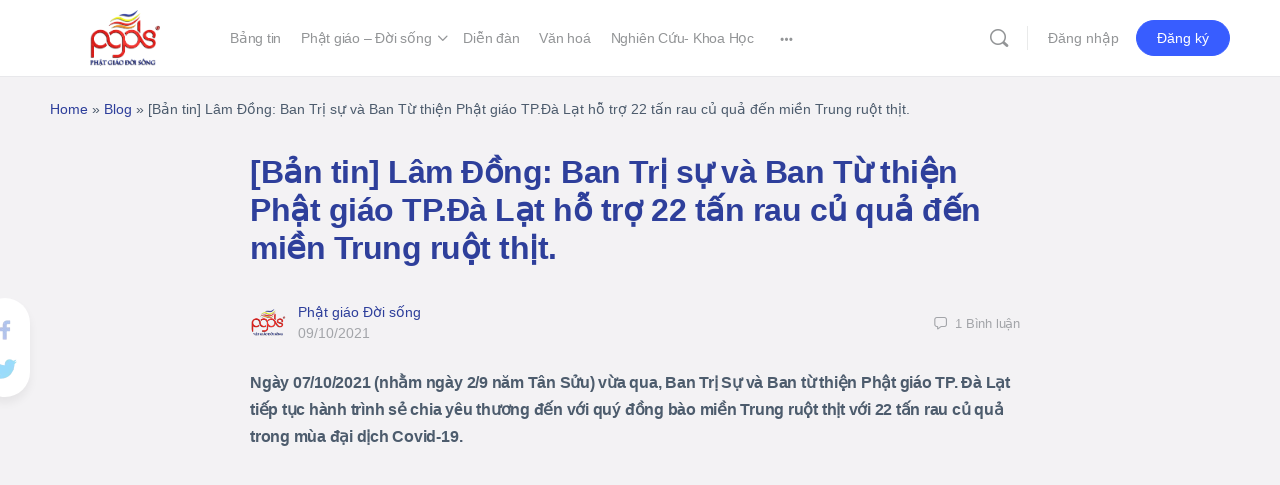

--- FILE ---
content_type: text/html; charset=UTF-8
request_url: https://phatgiaodoisong.vn/ban-tin-lam-dong-ban-tri-su-va-ban-tu-thien-phat-giao-tp-da-lat-ho-tro-22-tan-rau-cu-qua-den-mien-trung-ruot-thit/
body_size: 30976
content:
<!doctype html><html lang="vi"
xmlns:og="http://opengraphprotocol.org/schema/"
xmlns:fb="http://www.facebook.com/2008/fbml"><head><meta charset="UTF-8"><link rel="profile" href="http://gmpg.org/xfn/11"> <script type="text/html" id="tmpl-bb-link-preview"><% if ( link_scrapping ) { %>
	<% if ( link_loading ) { %>
		<span class="bb-url-scrapper-loading bb-ajax-loader"><i class="bb-icon-l bb-icon-spinner animate-spin"></i>Đang tải bản xem trước...</span>
	<% } %>
	<% if ( link_success || link_error ) { %>
		<a title="Hủy xem trước" href="#" id="bb-close-link-suggestion">Remove Preview</a>
		<div class="bb-link-preview-container">

			<% if ( link_images && link_images.length && link_success && ! link_error && '' !== link_image_index ) { %>
				<div id="bb-url-scrapper-img-holder">
					<div class="bb-link-preview-image">
						<div class="bb-link-preview-image-cover">
							<img src="<%= link_images[link_image_index] %>"/>
						</div>
						<div class="bb-link-preview-icons">
							<%
							if ( link_images.length > 1 ) { %>
								<a data-bp-tooltip-pos="up" data-bp-tooltip="Change image" href="#" class="icon-exchange toolbar-button bp-tooltip" id="icon-exchange"><i class="bb-icon-l bb-icon-exchange"></i></a>
							<% } %>
							<% if ( link_images.length ) { %>
								<a data-bp-tooltip-pos="up" data-bp-tooltip="Remove image" href="#" class="icon-image-slash toolbar-button bp-tooltip" id="bb-link-preview-remove-image"><i class="bb-icon-l bb-icon-image-slash"></i></a>
							<% } %>
							<a data-bp-tooltip-pos="up" data-bp-tooltip="Confirm" class="toolbar-button bp-tooltip" href="#" id="bb-link-preview-select-image">
								<i class="bb-icon-check bb-icon-l"></i>
							</a>
						</div>
					</div>
					<% if ( link_images.length > 1 ) { %>
						<div class="bb-url-thumb-nav">
							<button type="button" id="bb-url-prevPicButton"><span class="bb-icon-l bb-icon-angle-left"></span></button>
							<button type="button" id="bb-url-nextPicButton"><span class="bb-icon-l bb-icon-angle-right"></span></button>
							<div id="bb-url-scrapper-img-count">
								Image <%= link_image_index + 1 %>&nbsp;of&nbsp;<%= link_images.length %>
							</div>
						</div>
					<% } %>
				</div>
			<% } %>

			<% if ( link_success && ! link_error && link_url ) { %>
				<div class="bb-link-preview-info">
					<% var a = document.createElement('a');
						a.href = link_url;
						var hostname = a.hostname;
						var domainName = hostname.replace('www.', '' );
					%>

					<% if ( 'undefined' !== typeof link_title && link_title.trim() && link_description ) { %>
						<p class="bb-link-preview-link-name"><%= domainName %></p>
					<% } %>

					<% if ( link_success && ! link_error ) { %>
						<p class="bb-link-preview-title"><%= link_title %></p>
					<% } %>

					<% if ( link_success && ! link_error ) { %>
						<div class="bb-link-preview-excerpt"><p><%= link_description %></p></div>
					<% } %>
				</div>
			<% } %>
			<% if ( link_error && ! link_success ) { %>
				<div id="bb-url-error" class="bb-url-error"><%= link_error_msg %></div>
			<% } %>
		</div>
	<% } %>
<% } %></script> <script type="text/html" id="tmpl-profile-card-popup"><div id="profile-card" class="bb-profile-card bb-popup-card" data-bp-item-id="" data-bp-item-component="members">

		<div class="skeleton-card">
			<div class="skeleton-card-body">
				<div class="skeleton-card-avatar bb-loading-bg"></div>
				<div class="skeleton-card-entity">
					<div class="skeleton-card-type bb-loading-bg"></div>
					<div class="skeleton-card-heading bb-loading-bg"></div>
					<div class="skeleton-card-meta bb-loading-bg"></div>
				</div>
			</div>
						<div class="skeleton-card-footer skeleton-footer-plain">
				<div class="skeleton-card-button bb-loading-bg"></div>
				<div class="skeleton-card-button bb-loading-bg"></div>
				<div class="skeleton-card-button bb-loading-bg"></div>
			</div>
		</div>

		<div class="bb-card-content">
			<div class="bb-card-body">
				<div class="bb-card-avatar">
					<span class="card-profile-status"></span>
					<img src="" alt="">
				</div>
				<div class="bb-card-entity">
					<div class="bb-card-profile-type"></div>
					<h4 class="bb-card-heading"></h4>
					<div class="bb-card-meta">
						<span class="card-meta-item card-meta-joined">Joined <span></span></span>
						<span class="card-meta-item card-meta-last-active"></span>
													<span class="card-meta-item card-meta-followers"></span>
												</div>
				</div>
			</div>
			<div class="bb-card-footer">
								<div class="bb-card-action bb-card-action-outline">
					<a href="" class="card-button card-button-profile">Xem hồ sơ</a>
				</div>
			</div>
		</div>

	</div></script> <script type="text/html" id="tmpl-group-card-popup"><div id="group-card" class="bb-group-card bb-popup-card" data-bp-item-id="" data-bp-item-component="groups">

		<div class="skeleton-card">
			<div class="skeleton-card-body">
				<div class="skeleton-card-avatar bb-loading-bg"></div>
				<div class="skeleton-card-entity">
					<div class="skeleton-card-heading bb-loading-bg"></div>
					<div class="skeleton-card-meta bb-loading-bg"></div>
				</div>
			</div>
						<div class="skeleton-card-footer skeleton-footer-plain">
				<div class="skeleton-card-button bb-loading-bg"></div>
				<div class="skeleton-card-button bb-loading-bg"></div>
			</div>
		</div>

		<div class="bb-card-content">
			<div class="bb-card-body">
				<div class="bb-card-avatar">
					<img src="" alt="">
				</div>
				<div class="bb-card-entity">
					<h4 class="bb-card-heading"></h4>
					<div class="bb-card-meta">
						<span class="card-meta-item card-meta-status"></span>
						<span class="card-meta-item card-meta-type"></span>
						<span class="card-meta-item card-meta-last-active"></span>
					</div>
					<div class="card-group-members">
						<span class="bs-group-members"></span>
					</div>
				</div>
			</div>
			<div class="bb-card-footer">
								<div class="bb-card-action bb-card-action-outline">
					<a href="" class="card-button card-button-group">View Group</a>
				</div>
			</div>
		</div>

	</div></script> <meta name='robots' content='index, follow, max-image-preview:large, max-snippet:-1, max-video-preview:-1' /><title>[Bản tin] Lâm Đồng: Ban Trị sự và Ban Từ thiện Phật giáo TP.Đà Lạt hỗ trợ 22 tấn rau củ quả đến miền Trung ruột thịt. - Phật Giáo Đời Sống</title><link rel="canonical" href="https://phatgiaodoisong.vn/ban-tin-lam-dong-ban-tri-su-va-ban-tu-thien-phat-giao-tp-da-lat-ho-tro-22-tan-rau-cu-qua-den-mien-trung-ruot-thit/" /><meta property="og:locale" content="vi_VN" /><meta property="og:type" content="article" /><meta property="og:title" content="[Bản tin] Lâm Đồng: Ban Trị sự và Ban Từ thiện Phật giáo TP.Đà Lạt hỗ trợ 22 tấn rau củ quả đến miền Trung ruột thịt. - Phật Giáo Đời Sống" /><meta property="og:description" content="Ngày 07/10/2021 (nhằm ngày 2/9 năm Tân Sửu) vừa qua, Ban Trị Sự và Ban từ thiện Phật giáo TP. Đà Lạt tiếp tục hành&hellip;" /><meta property="og:url" content="https://phatgiaodoisong.vn/ban-tin-lam-dong-ban-tri-su-va-ban-tu-thien-phat-giao-tp-da-lat-ho-tro-22-tan-rau-cu-qua-den-mien-trung-ruot-thit/" /><meta property="og:site_name" content="Phật Giáo Đời Sống" /><meta property="article:publisher" content="https://www.facebook.com/profile.php?id=100022970956699" /><meta property="article:published_time" content="2021-10-09T15:04:35+00:00" /><meta property="article:modified_time" content="2022-01-05T08:04:16+00:00" /><meta property="og:image" content="https://phatgiaodoisong.vn/wp-content/uploads/2021/10/z2827024431971_95b84fbc519d0fcc4be2e848972fc0cf.jpg" /><meta property="og:image:width" content="720" /><meta property="og:image:height" content="480" /><meta property="og:image:type" content="image/jpeg" /><meta name="author" content="Phật giáo Đời sống" /><meta name="twitter:card" content="summary_large_image" /><meta name="twitter:label1" content="Được viết bởi" /><meta name="twitter:data1" content="Phật giáo Đời sống" /><meta name="twitter:label2" content="Ước tính thời gian đọc" /><meta name="twitter:data2" content="2 phút" /> <script type="application/ld+json" class="yoast-schema-graph">{"@context":"https://schema.org","@graph":[{"@type":"Article","@id":"https://phatgiaodoisong.vn/ban-tin-lam-dong-ban-tri-su-va-ban-tu-thien-phat-giao-tp-da-lat-ho-tro-22-tan-rau-cu-qua-den-mien-trung-ruot-thit/#article","isPartOf":{"@id":"https://phatgiaodoisong.vn/ban-tin-lam-dong-ban-tri-su-va-ban-tu-thien-phat-giao-tp-da-lat-ho-tro-22-tan-rau-cu-qua-den-mien-trung-ruot-thit/"},"author":{"name":"Phật giáo Đời sống","@id":"https://phatgiaodoisong.vn/#/schema/person/6170c8baca9942abe9c14d763906fe13"},"headline":"[Bản tin] Lâm Đồng: Ban Trị sự và Ban Từ thiện Phật giáo TP.Đà Lạt hỗ trợ 22 tấn rau củ quả đến miền Trung ruột thịt.","datePublished":"2021-10-09T15:04:35+00:00","dateModified":"2022-01-05T08:04:16+00:00","mainEntityOfPage":{"@id":"https://phatgiaodoisong.vn/ban-tin-lam-dong-ban-tri-su-va-ban-tu-thien-phat-giao-tp-da-lat-ho-tro-22-tan-rau-cu-qua-den-mien-trung-ruot-thit/"},"wordCount":393,"commentCount":0,"publisher":{"@id":"https://phatgiaodoisong.vn/#organization"},"keywords":["ban trị sự","ban từ thiện","lâm đồng","Phật giáo","tp đà lạt"],"articleSection":["Tin tức Phật giáo"],"inLanguage":"vi","potentialAction":[{"@type":"CommentAction","name":"Comment","target":["https://phatgiaodoisong.vn/ban-tin-lam-dong-ban-tri-su-va-ban-tu-thien-phat-giao-tp-da-lat-ho-tro-22-tan-rau-cu-qua-den-mien-trung-ruot-thit/#respond"]}]},{"@type":"WebPage","@id":"https://phatgiaodoisong.vn/ban-tin-lam-dong-ban-tri-su-va-ban-tu-thien-phat-giao-tp-da-lat-ho-tro-22-tan-rau-cu-qua-den-mien-trung-ruot-thit/","url":"https://phatgiaodoisong.vn/ban-tin-lam-dong-ban-tri-su-va-ban-tu-thien-phat-giao-tp-da-lat-ho-tro-22-tan-rau-cu-qua-den-mien-trung-ruot-thit/","name":"[Bản tin] Lâm Đồng: Ban Trị sự và Ban Từ thiện Phật giáo TP.Đà Lạt hỗ trợ 22 tấn rau củ quả đến miền Trung ruột thịt. - Phật Giáo Đời Sống","isPartOf":{"@id":"https://phatgiaodoisong.vn/#website"},"datePublished":"2021-10-09T15:04:35+00:00","dateModified":"2022-01-05T08:04:16+00:00","breadcrumb":{"@id":"https://phatgiaodoisong.vn/ban-tin-lam-dong-ban-tri-su-va-ban-tu-thien-phat-giao-tp-da-lat-ho-tro-22-tan-rau-cu-qua-den-mien-trung-ruot-thit/#breadcrumb"},"inLanguage":"vi","potentialAction":[{"@type":"ReadAction","target":["https://phatgiaodoisong.vn/ban-tin-lam-dong-ban-tri-su-va-ban-tu-thien-phat-giao-tp-da-lat-ho-tro-22-tan-rau-cu-qua-den-mien-trung-ruot-thit/"]}]},{"@type":"BreadcrumbList","@id":"https://phatgiaodoisong.vn/ban-tin-lam-dong-ban-tri-su-va-ban-tu-thien-phat-giao-tp-da-lat-ho-tro-22-tan-rau-cu-qua-den-mien-trung-ruot-thit/#breadcrumb","itemListElement":[{"@type":"ListItem","position":1,"name":"Home","item":"https://phatgiaodoisong.vn/"},{"@type":"ListItem","position":2,"name":"Blog","item":"https://phatgiaodoisong.vn/blog/"},{"@type":"ListItem","position":3,"name":"[Bản tin] Lâm Đồng: Ban Trị sự và Ban Từ thiện Phật giáo TP.Đà Lạt hỗ trợ 22 tấn rau củ quả đến miền Trung ruột thịt."}]},{"@type":"WebSite","@id":"https://phatgiaodoisong.vn/#website","url":"https://phatgiaodoisong.vn/","name":"Phật Giáo Đời Sống","description":"Mạng xã hội Phật giáo","publisher":{"@id":"https://phatgiaodoisong.vn/#organization"},"potentialAction":[{"@type":"SearchAction","target":{"@type":"EntryPoint","urlTemplate":"https://phatgiaodoisong.vn/?s={search_term_string}"},"query-input":{"@type":"PropertyValueSpecification","valueRequired":true,"valueName":"search_term_string"}}],"inLanguage":"vi"},{"@type":"Organization","@id":"https://phatgiaodoisong.vn/#organization","name":"Phật Giáo Đời Sống","url":"https://phatgiaodoisong.vn/","logo":{"@type":"ImageObject","inLanguage":"vi","@id":"https://phatgiaodoisong.vn/#/schema/logo/image/","url":"https://phatgiaodoisong.vn/wp-content/uploads/2022/09/logo-pgds_new.png","contentUrl":"https://phatgiaodoisong.vn/wp-content/uploads/2022/09/logo-pgds_new.png","width":350,"height":279,"caption":"Phật Giáo Đời Sống"},"image":{"@id":"https://phatgiaodoisong.vn/#/schema/logo/image/"},"sameAs":["https://www.facebook.com/profile.php?id=100022970956699"]},{"@type":"Person","@id":"https://phatgiaodoisong.vn/#/schema/person/6170c8baca9942abe9c14d763906fe13","name":"Phật giáo Đời sống","image":{"@type":"ImageObject","inLanguage":"vi","@id":"https://phatgiaodoisong.vn/#/schema/person/image/","url":"https://phatgiaodoisong.vn/wp-content/uploads/avatars/1/63059686891d6-bpthumb.png","contentUrl":"https://phatgiaodoisong.vn/wp-content/uploads/avatars/1/63059686891d6-bpthumb.png","caption":"Phật giáo Đời sống"},"sameAs":["https://phatgiaodoisong.vn"],"url":"https://phatgiaodoisong.vn/author/admin/"}]}</script> <link rel='dns-prefetch' href='//cdnjs.cloudflare.com' /><style id='wp-img-auto-sizes-contain-inline-css' type='text/css'>img:is([sizes=auto i],[sizes^="auto," i]){contain-intrinsic-size:3000px 1500px}
/*# sourceURL=wp-img-auto-sizes-contain-inline-css */</style><link data-optimized="1" rel='stylesheet' id='dashicons-css' href='https://phatgiaodoisong.vn/wp-content/litespeed/css/48ad78a0872af3fd2c40d87badfc4b9e.css?ver=660ed' type='text/css' media='all' /><link data-optimized="1" rel='stylesheet' id='post-views-counter-frontend-css' href='https://phatgiaodoisong.vn/wp-content/litespeed/css/061be3ea476edfafc978c5565a8802fb.css?ver=728d2' type='text/css' media='all' /><link data-optimized="1" rel='stylesheet' id='bp-nouveau-icons-map-css' href='https://phatgiaodoisong.vn/wp-content/litespeed/css/140d15adb13f94ac54b5e1140b03291c.css?ver=5fa13' type='text/css' media='all' /><link data-optimized="1" rel='stylesheet' id='bp-nouveau-bb-icons-css' href='https://phatgiaodoisong.vn/wp-content/litespeed/css/a90e1cd387ca3aca2f2b04747d51cf22.css?ver=316eb' type='text/css' media='all' /><link data-optimized="1" rel='stylesheet' id='bp-nouveau-css' href='https://phatgiaodoisong.vn/wp-content/litespeed/css/0c56652223354c779ab38a7bf6a705f7.css?ver=2ed5a' type='text/css' media='all' /><style id='bp-nouveau-inline-css' type='text/css'>.list-wrap .bs-group-cover a:before{ background:unset; }
/*# sourceURL=bp-nouveau-inline-css */</style><link data-optimized="1" rel='stylesheet' id='buddyboss_legacy-css' href='https://phatgiaodoisong.vn/wp-content/litespeed/css/b98498adf4fe9160300f7d75f1bf4d6f.css?ver=2779b' type='text/css' media='all' /><link data-optimized="1" rel='stylesheet' id='wp-block-library-css' href='https://phatgiaodoisong.vn/wp-content/litespeed/css/859ba93ebd01290f2958264093db3355.css?ver=f77bb' type='text/css' media='all' /><style id='classic-theme-styles-inline-css' type='text/css'>/*! This file is auto-generated */
.wp-block-button__link{color:#fff;background-color:#32373c;border-radius:9999px;box-shadow:none;text-decoration:none;padding:calc(.667em + 2px) calc(1.333em + 2px);font-size:1.125em}.wp-block-file__button{background:#32373c;color:#fff;text-decoration:none}
/*# sourceURL=/wp-includes/css/classic-themes.min.css */</style><link data-optimized="1" rel='stylesheet' id='bb_theme_block-buddypanel-style-css-css' href='https://phatgiaodoisong.vn/wp-content/litespeed/css/80b2c9c5f1cd7085710233ad4f6c40a9.css?ver=62308' type='text/css' media='all' /><style id='global-styles-inline-css' type='text/css'>:root{--wp--preset--aspect-ratio--square: 1;--wp--preset--aspect-ratio--4-3: 4/3;--wp--preset--aspect-ratio--3-4: 3/4;--wp--preset--aspect-ratio--3-2: 3/2;--wp--preset--aspect-ratio--2-3: 2/3;--wp--preset--aspect-ratio--16-9: 16/9;--wp--preset--aspect-ratio--9-16: 9/16;--wp--preset--color--black: #000000;--wp--preset--color--cyan-bluish-gray: #abb8c3;--wp--preset--color--white: #ffffff;--wp--preset--color--pale-pink: #f78da7;--wp--preset--color--vivid-red: #cf2e2e;--wp--preset--color--luminous-vivid-orange: #ff6900;--wp--preset--color--luminous-vivid-amber: #fcb900;--wp--preset--color--light-green-cyan: #7bdcb5;--wp--preset--color--vivid-green-cyan: #00d084;--wp--preset--color--pale-cyan-blue: #8ed1fc;--wp--preset--color--vivid-cyan-blue: #0693e3;--wp--preset--color--vivid-purple: #9b51e0;--wp--preset--gradient--vivid-cyan-blue-to-vivid-purple: linear-gradient(135deg,rgb(6,147,227) 0%,rgb(155,81,224) 100%);--wp--preset--gradient--light-green-cyan-to-vivid-green-cyan: linear-gradient(135deg,rgb(122,220,180) 0%,rgb(0,208,130) 100%);--wp--preset--gradient--luminous-vivid-amber-to-luminous-vivid-orange: linear-gradient(135deg,rgb(252,185,0) 0%,rgb(255,105,0) 100%);--wp--preset--gradient--luminous-vivid-orange-to-vivid-red: linear-gradient(135deg,rgb(255,105,0) 0%,rgb(207,46,46) 100%);--wp--preset--gradient--very-light-gray-to-cyan-bluish-gray: linear-gradient(135deg,rgb(238,238,238) 0%,rgb(169,184,195) 100%);--wp--preset--gradient--cool-to-warm-spectrum: linear-gradient(135deg,rgb(74,234,220) 0%,rgb(151,120,209) 20%,rgb(207,42,186) 40%,rgb(238,44,130) 60%,rgb(251,105,98) 80%,rgb(254,248,76) 100%);--wp--preset--gradient--blush-light-purple: linear-gradient(135deg,rgb(255,206,236) 0%,rgb(152,150,240) 100%);--wp--preset--gradient--blush-bordeaux: linear-gradient(135deg,rgb(254,205,165) 0%,rgb(254,45,45) 50%,rgb(107,0,62) 100%);--wp--preset--gradient--luminous-dusk: linear-gradient(135deg,rgb(255,203,112) 0%,rgb(199,81,192) 50%,rgb(65,88,208) 100%);--wp--preset--gradient--pale-ocean: linear-gradient(135deg,rgb(255,245,203) 0%,rgb(182,227,212) 50%,rgb(51,167,181) 100%);--wp--preset--gradient--electric-grass: linear-gradient(135deg,rgb(202,248,128) 0%,rgb(113,206,126) 100%);--wp--preset--gradient--midnight: linear-gradient(135deg,rgb(2,3,129) 0%,rgb(40,116,252) 100%);--wp--preset--font-size--small: 13px;--wp--preset--font-size--medium: 20px;--wp--preset--font-size--large: 36px;--wp--preset--font-size--x-large: 42px;--wp--preset--spacing--20: 0.44rem;--wp--preset--spacing--30: 0.67rem;--wp--preset--spacing--40: 1rem;--wp--preset--spacing--50: 1.5rem;--wp--preset--spacing--60: 2.25rem;--wp--preset--spacing--70: 3.38rem;--wp--preset--spacing--80: 5.06rem;--wp--preset--shadow--natural: 6px 6px 9px rgba(0, 0, 0, 0.2);--wp--preset--shadow--deep: 12px 12px 50px rgba(0, 0, 0, 0.4);--wp--preset--shadow--sharp: 6px 6px 0px rgba(0, 0, 0, 0.2);--wp--preset--shadow--outlined: 6px 6px 0px -3px rgb(255, 255, 255), 6px 6px rgb(0, 0, 0);--wp--preset--shadow--crisp: 6px 6px 0px rgb(0, 0, 0);}:where(.is-layout-flex){gap: 0.5em;}:where(.is-layout-grid){gap: 0.5em;}body .is-layout-flex{display: flex;}.is-layout-flex{flex-wrap: wrap;align-items: center;}.is-layout-flex > :is(*, div){margin: 0;}body .is-layout-grid{display: grid;}.is-layout-grid > :is(*, div){margin: 0;}:where(.wp-block-columns.is-layout-flex){gap: 2em;}:where(.wp-block-columns.is-layout-grid){gap: 2em;}:where(.wp-block-post-template.is-layout-flex){gap: 1.25em;}:where(.wp-block-post-template.is-layout-grid){gap: 1.25em;}.has-black-color{color: var(--wp--preset--color--black) !important;}.has-cyan-bluish-gray-color{color: var(--wp--preset--color--cyan-bluish-gray) !important;}.has-white-color{color: var(--wp--preset--color--white) !important;}.has-pale-pink-color{color: var(--wp--preset--color--pale-pink) !important;}.has-vivid-red-color{color: var(--wp--preset--color--vivid-red) !important;}.has-luminous-vivid-orange-color{color: var(--wp--preset--color--luminous-vivid-orange) !important;}.has-luminous-vivid-amber-color{color: var(--wp--preset--color--luminous-vivid-amber) !important;}.has-light-green-cyan-color{color: var(--wp--preset--color--light-green-cyan) !important;}.has-vivid-green-cyan-color{color: var(--wp--preset--color--vivid-green-cyan) !important;}.has-pale-cyan-blue-color{color: var(--wp--preset--color--pale-cyan-blue) !important;}.has-vivid-cyan-blue-color{color: var(--wp--preset--color--vivid-cyan-blue) !important;}.has-vivid-purple-color{color: var(--wp--preset--color--vivid-purple) !important;}.has-black-background-color{background-color: var(--wp--preset--color--black) !important;}.has-cyan-bluish-gray-background-color{background-color: var(--wp--preset--color--cyan-bluish-gray) !important;}.has-white-background-color{background-color: var(--wp--preset--color--white) !important;}.has-pale-pink-background-color{background-color: var(--wp--preset--color--pale-pink) !important;}.has-vivid-red-background-color{background-color: var(--wp--preset--color--vivid-red) !important;}.has-luminous-vivid-orange-background-color{background-color: var(--wp--preset--color--luminous-vivid-orange) !important;}.has-luminous-vivid-amber-background-color{background-color: var(--wp--preset--color--luminous-vivid-amber) !important;}.has-light-green-cyan-background-color{background-color: var(--wp--preset--color--light-green-cyan) !important;}.has-vivid-green-cyan-background-color{background-color: var(--wp--preset--color--vivid-green-cyan) !important;}.has-pale-cyan-blue-background-color{background-color: var(--wp--preset--color--pale-cyan-blue) !important;}.has-vivid-cyan-blue-background-color{background-color: var(--wp--preset--color--vivid-cyan-blue) !important;}.has-vivid-purple-background-color{background-color: var(--wp--preset--color--vivid-purple) !important;}.has-black-border-color{border-color: var(--wp--preset--color--black) !important;}.has-cyan-bluish-gray-border-color{border-color: var(--wp--preset--color--cyan-bluish-gray) !important;}.has-white-border-color{border-color: var(--wp--preset--color--white) !important;}.has-pale-pink-border-color{border-color: var(--wp--preset--color--pale-pink) !important;}.has-vivid-red-border-color{border-color: var(--wp--preset--color--vivid-red) !important;}.has-luminous-vivid-orange-border-color{border-color: var(--wp--preset--color--luminous-vivid-orange) !important;}.has-luminous-vivid-amber-border-color{border-color: var(--wp--preset--color--luminous-vivid-amber) !important;}.has-light-green-cyan-border-color{border-color: var(--wp--preset--color--light-green-cyan) !important;}.has-vivid-green-cyan-border-color{border-color: var(--wp--preset--color--vivid-green-cyan) !important;}.has-pale-cyan-blue-border-color{border-color: var(--wp--preset--color--pale-cyan-blue) !important;}.has-vivid-cyan-blue-border-color{border-color: var(--wp--preset--color--vivid-cyan-blue) !important;}.has-vivid-purple-border-color{border-color: var(--wp--preset--color--vivid-purple) !important;}.has-vivid-cyan-blue-to-vivid-purple-gradient-background{background: var(--wp--preset--gradient--vivid-cyan-blue-to-vivid-purple) !important;}.has-light-green-cyan-to-vivid-green-cyan-gradient-background{background: var(--wp--preset--gradient--light-green-cyan-to-vivid-green-cyan) !important;}.has-luminous-vivid-amber-to-luminous-vivid-orange-gradient-background{background: var(--wp--preset--gradient--luminous-vivid-amber-to-luminous-vivid-orange) !important;}.has-luminous-vivid-orange-to-vivid-red-gradient-background{background: var(--wp--preset--gradient--luminous-vivid-orange-to-vivid-red) !important;}.has-very-light-gray-to-cyan-bluish-gray-gradient-background{background: var(--wp--preset--gradient--very-light-gray-to-cyan-bluish-gray) !important;}.has-cool-to-warm-spectrum-gradient-background{background: var(--wp--preset--gradient--cool-to-warm-spectrum) !important;}.has-blush-light-purple-gradient-background{background: var(--wp--preset--gradient--blush-light-purple) !important;}.has-blush-bordeaux-gradient-background{background: var(--wp--preset--gradient--blush-bordeaux) !important;}.has-luminous-dusk-gradient-background{background: var(--wp--preset--gradient--luminous-dusk) !important;}.has-pale-ocean-gradient-background{background: var(--wp--preset--gradient--pale-ocean) !important;}.has-electric-grass-gradient-background{background: var(--wp--preset--gradient--electric-grass) !important;}.has-midnight-gradient-background{background: var(--wp--preset--gradient--midnight) !important;}.has-small-font-size{font-size: var(--wp--preset--font-size--small) !important;}.has-medium-font-size{font-size: var(--wp--preset--font-size--medium) !important;}.has-large-font-size{font-size: var(--wp--preset--font-size--large) !important;}.has-x-large-font-size{font-size: var(--wp--preset--font-size--x-large) !important;}
:where(.wp-block-post-template.is-layout-flex){gap: 1.25em;}:where(.wp-block-post-template.is-layout-grid){gap: 1.25em;}
:where(.wp-block-term-template.is-layout-flex){gap: 1.25em;}:where(.wp-block-term-template.is-layout-grid){gap: 1.25em;}
:where(.wp-block-columns.is-layout-flex){gap: 2em;}:where(.wp-block-columns.is-layout-grid){gap: 2em;}
:root :where(.wp-block-pullquote){font-size: 1.5em;line-height: 1.6;}
/*# sourceURL=global-styles-inline-css */</style><link data-optimized="1" rel='stylesheet' id='bb-pro-enqueue-scripts-css' href='https://phatgiaodoisong.vn/wp-content/litespeed/css/b59544e3f0bee973e097a0b2704cede0.css?ver=b974e' type='text/css' media='all' /><link data-optimized="1" rel='stylesheet' id='bb-access-control-css' href='https://phatgiaodoisong.vn/wp-content/litespeed/css/9247ea3d13b2ef066797972d3331f7c1.css?ver=d0273' type='text/css' media='all' /><link data-optimized="1" rel='stylesheet' id='bb-polls-style-css' href='https://phatgiaodoisong.vn/wp-content/litespeed/css/8b1a91726a885b80d634c553cc505ccd.css?ver=d9f3d' type='text/css' media='all' /><link data-optimized="1" rel='stylesheet' id='bb-schedule-posts-css' href='https://phatgiaodoisong.vn/wp-content/litespeed/css/a3c8c94f9b910ee7740d69cc6f7d5f24.css?ver=f259b' type='text/css' media='all' /><link data-optimized="1" rel='stylesheet' id='bb-activity-post-feature-image-css' href='https://phatgiaodoisong.vn/wp-content/litespeed/css/0ae0f051e29cd56c488a481d6cbe6f26.css?ver=1f530' type='text/css' media='all' /><link data-optimized="1" rel='stylesheet' id='bb-cropper-css-css' href='https://phatgiaodoisong.vn/wp-content/litespeed/css/ed493456d5a1ec38b9e21b668f2b89e5.css?ver=1dd7a' type='text/css' media='all' /><link data-optimized="1" rel='stylesheet' id='bb-meprlms-frontend-css' href='https://phatgiaodoisong.vn/wp-content/litespeed/css/3204573fead9de6591eca15c49ac45e8.css?ver=2e490' type='text/css' media='all' /><link data-optimized="1" rel='stylesheet' id='bb-tutorlms-admin-css' href='https://phatgiaodoisong.vn/wp-content/litespeed/css/d2a2ca5e3f366dbf07d02ea16baa56b5.css?ver=a46a0' type='text/css' media='all' /><link data-optimized="1" rel='stylesheet' id='bp-mentions-css-css' href='https://phatgiaodoisong.vn/wp-content/litespeed/css/e475d207907ec4e09d4abba521fda223.css?ver=b2ebf' type='text/css' media='all' /><link rel='stylesheet' id='wb-font-awesome-css' href='https://cdnjs.cloudflare.com/ajax/libs/font-awesome/4.7.0/css/font-awesome.min.css?ver=2.0.0' type='text/css' media='all' /><link data-optimized="1" rel='stylesheet' id='buddypress-share-css' href='https://phatgiaodoisong.vn/wp-content/litespeed/css/1a437bc8b8b596de4ea33f9e900f9d76.css?ver=660d3' type='text/css' media='all' /><link data-optimized="1" rel='stylesheet' id='redux-extendify-styles-css' href='https://phatgiaodoisong.vn/wp-content/litespeed/css/5f70cf40076943550fee4c8bc17cfb6e.css?ver=4f736' type='text/css' media='all' /><link data-optimized="1" rel='stylesheet' id='buddyboss-theme-fonts-css' href='https://phatgiaodoisong.vn/wp-content/litespeed/css/bb2176aa9590758af5e2e988affc06df.css?ver=d8421' type='text/css' media='all' /><link data-optimized="1" rel='stylesheet' id='bp-zoom-css' href='https://phatgiaodoisong.vn/wp-content/litespeed/css/a6bd960685d04906a0ac0c9571e92760.css?ver=d9097' type='text/css' media='all' /><link data-optimized="1" rel='stylesheet' id='buddyboss-theme-magnific-popup-css-css' href='https://phatgiaodoisong.vn/wp-content/litespeed/css/01d0caf52e4e48cb74b5eaeb83fed1f5.css?ver=fe0ac' type='text/css' media='all' /><link data-optimized="1" rel='stylesheet' id='buddyboss-theme-select2-css-css' href='https://phatgiaodoisong.vn/wp-content/litespeed/css/e9ec57d2290a34566f826e64004d8896.css?ver=8042c' type='text/css' media='all' /><link data-optimized="1" rel='stylesheet' id='buddyboss-theme-css-css' href='https://phatgiaodoisong.vn/wp-content/litespeed/css/5db8b46a1599a0c7592e7fe88f0a014d.css?ver=cc107' type='text/css' media='all' /><link data-optimized="1" rel='stylesheet' id='buddyboss-theme-template-css' href='https://phatgiaodoisong.vn/wp-content/litespeed/css/a44bfe3b1beb0a49848c6e6721ca4c09.css?ver=d942f' type='text/css' media='all' /><link data-optimized="1" rel='stylesheet' id='buddyboss-theme-buddypress-css' href='https://phatgiaodoisong.vn/wp-content/litespeed/css/35ea3ec48aa057f373cb141955dd62fc.css?ver=ad3b6' type='text/css' media='all' /><link data-optimized="1" rel='stylesheet' id='buddyboss-theme-forums-css' href='https://phatgiaodoisong.vn/wp-content/litespeed/css/861076d8377ef7890051694838705057.css?ver=689c0' type='text/css' media='all' /><link data-optimized="1" rel='stylesheet' id='buddyboss-theme-elementor-css' href='https://phatgiaodoisong.vn/wp-content/litespeed/css/6444a97709b66daff175b63a9f1f8f79.css?ver=bb77e' type='text/css' media='all' /> <script type="text/javascript">window._bbssoDOMReady = function (callback) {
                if ( document.readyState === "complete" || document.readyState === "interactive" ) {
                    callback();
                } else {
                    document.addEventListener( "DOMContentLoaded", callback );
                }
            };</script><script type="text/javascript" id="bb-twemoji-js-extra">/*  */
var bbemojiSettings = {"baseUrl":"https://s.w.org/images/core/emoji/14.0.0/72x72/","ext":".png","svgUrl":"https://s.w.org/images/core/emoji/14.0.0/svg/","svgExt":".svg"};
//# sourceURL=bb-twemoji-js-extra
/*  */</script> <script data-optimized="1" type="text/javascript" src="https://phatgiaodoisong.vn/wp-content/litespeed/js/bf30333cd1c0faf02b7fbc151cd304c2.js?ver=42f5b" id="bb-twemoji-js"></script> <script data-optimized="1" type="text/javascript" src="https://phatgiaodoisong.vn/wp-content/litespeed/js/bf9dca0ff12bef0e0af3f6c9dc0d9aaa.js?ver=b2eeb" id="bb-emoji-loader-js"></script> <script data-optimized="1" type="text/javascript" src="https://phatgiaodoisong.vn/wp-content/litespeed/js/802bddab682a5ddc085bcac9a767b6df.js?ver=5ca59" id="jquery-core-js"></script> <script data-optimized="1" type="text/javascript" src="https://phatgiaodoisong.vn/wp-content/litespeed/js/9501db8997a2ac8b05a134672d3daffb.js?ver=155ee" id="jquery-migrate-js"></script> <script type="text/javascript" id="bb-reaction-js-extra">/*  */
var bbReactionVars = {"ajax_url":"https://phatgiaodoisong.vn/wp-admin/admin-ajax.php"};
//# sourceURL=bb-reaction-js-extra
/*  */</script> <script data-optimized="1" type="text/javascript" src="https://phatgiaodoisong.vn/wp-content/litespeed/js/8b2b4738c9c86d62e173e3bc7a4f93ec.js?ver=1ecbe" id="bb-reaction-js"></script> <script data-optimized="1" type="text/javascript" src="https://phatgiaodoisong.vn/wp-content/litespeed/js/3944b9d1c0f9f485a4e428299b0f22f0.js?ver=aff7d" id="bp-widget-members-js"></script> <script data-optimized="1" type="text/javascript" src="https://phatgiaodoisong.vn/wp-content/litespeed/js/3e973d74e7f4e78ddab590b188de00bc.js?ver=e53cf" id="bp-jquery-query-js"></script> <script data-optimized="1" type="text/javascript" src="https://phatgiaodoisong.vn/wp-content/litespeed/js/e0a17e9f5ba128f59b5e127a08bc57eb.js?ver=cebe4" id="bp-jquery-cookie-js"></script> <script data-optimized="1" type="text/javascript" src="https://phatgiaodoisong.vn/wp-content/litespeed/js/54bd701ab652402259ba2ae0325508f6.js?ver=754c5" id="bp-jquery-scroll-to-js"></script> <script type="text/javascript" id="bp-media-dropzone-js-extra">/*  */
var bp_media_dropzone = {"dictDefaultMessage":"Drop files here to upload","dictFallbackMessage":"Your browser does not support drag'n'drop file uploads.","dictFallbackText":"Vui l\u00f2ng s\u1eed d\u1ee5ng bi\u1ec3u m\u1eabu d\u1ef1 ph\u00f2ng b\u00ean d\u01b0\u1edbi \u0111\u1ec3 t\u1ea3i l\u00ean c\u00e1c t\u1ec7p c\u1ee7a b\u1ea1n nh\u01b0 ng\u00e0y x\u01b0a.","dictFileTooBig":"Sorry, file size is too big ({{filesize}} MB). Max file size limit: {{maxFilesize}} MB.","dictInvalidFileType":"You can't upload files of this type.","dictResponseError":"Server responded with {{statusCode}} code.","dictCancelUpload":"H\u1ee7y t\u1ea3i l\u00ean","dictUploadCanceled":"H\u1ee7y t\u1ea3i l\u00ean","dictCancelUploadConfirmation":"B\u1ea1n c\u00f3 ch\u1eafc l\u00e0 m\u00ecnh mu\u1ed1n h\u1ee7y t\u1ea3i l\u00ean?","dictRemoveFile":"Remove file","dictMaxFilesExceeded":"You cannot upload more than 10 files at a time."};
//# sourceURL=bp-media-dropzone-js-extra
/*  */</script> <script data-optimized="1" type="text/javascript" src="https://phatgiaodoisong.vn/wp-content/litespeed/js/1b9428501113aa34a1bceaee921e3e5c.js?ver=29438" id="bp-media-dropzone-js"></script> <script data-optimized="1" type="text/javascript" src="https://phatgiaodoisong.vn/wp-content/litespeed/js/fa0acce12ac5ed6b0eba2afb4c00213e.js?ver=0e35d" id="bb-meprlms-frontend-js"></script> <script type="text/javascript" id="bb-tutorlms-admin-js-extra">/*  */
var bbTutorLMSVars = {"ajax_url":"https://phatgiaodoisong.vn/wp-admin/admin-ajax.php","select_course_placeholder":"Start typing a course name to associate with this group."};
//# sourceURL=bb-tutorlms-admin-js-extra
/*  */</script> <script data-optimized="1" type="text/javascript" src="https://phatgiaodoisong.vn/wp-content/litespeed/js/ec0129f90f0d8264f6af3a203b55c3fe.js?ver=77b49" id="bb-tutorlms-admin-js"></script> <script data-optimized="1" type="text/javascript" src="https://phatgiaodoisong.vn/wp-content/litespeed/js/898280a22fd3e79a3ccd4a43da10d4c9.js?ver=8f11f" id="bp-nouveau-magnific-popup-js"></script> <script data-optimized="1" type="text/javascript" src="https://phatgiaodoisong.vn/wp-content/litespeed/js/160f2d77e7eaea20a42c9ded7c1813cc.js?ver=7b3db" id="groups_widget_groups_list-js-js"></script> <script data-optimized="1" type="text/javascript" src="https://phatgiaodoisong.vn/wp-content/litespeed/js/83f6a4e960ccc16db4d2c7ed868bb384.js?ver=5a0ec" id="bp_core_widget_friends-js-js"></script> <script data-optimized="1" type="text/javascript" src="https://phatgiaodoisong.vn/wp-content/litespeed/js/0d664d587344064f2fb8976d2b8e0ef4.js?ver=7a7f8" id="buddypress-share-js"></script> <script>var ajaxurl = 'https://phatgiaodoisong.vn/wp-admin/admin-ajax.php';</script> <style>#bp_facebook_share span {
								}

				#bp_twitter_share span {
								}

				#bp_pinterest_share span {
								}

				#bp_linkedin_share span {
								}

				#bp_reddit_share span {
								}

				#bp_wordpress_share span {
								}

				#bp_pocket_share span {
								}

				#bp_email_share span {
								}

				#bp_whatsapp_share .dashicons-whatsapp {
								}</style><meta name="generator" content="Redux 4.4.11" /><meta name="viewport" content="width=device-width, initial-scale=1.0, maximum-scale=3.0, user-scalable=1" /><meta name="generator" content="Elementor 3.34.2; features: additional_custom_breakpoints; settings: css_print_method-external, google_font-enabled, font_display-auto"><style>.e-con.e-parent:nth-of-type(n+4):not(.e-lazyloaded):not(.e-no-lazyload),
				.e-con.e-parent:nth-of-type(n+4):not(.e-lazyloaded):not(.e-no-lazyload) * {
					background-image: none !important;
				}
				@media screen and (max-height: 1024px) {
					.e-con.e-parent:nth-of-type(n+3):not(.e-lazyloaded):not(.e-no-lazyload),
					.e-con.e-parent:nth-of-type(n+3):not(.e-lazyloaded):not(.e-no-lazyload) * {
						background-image: none !important;
					}
				}
				@media screen and (max-height: 640px) {
					.e-con.e-parent:nth-of-type(n+2):not(.e-lazyloaded):not(.e-no-lazyload),
					.e-con.e-parent:nth-of-type(n+2):not(.e-lazyloaded):not(.e-no-lazyload) * {
						background-image: none !important;
					}
				}</style><style id="buddyboss_theme-style">:root{--bb-primary-color:#2e3f9b;--bb-primary-color-rgb:46, 63, 155;--bb-body-background-color:#f3f2f4;--bb-body-background-color-rgb:243, 242, 244;--bb-content-background-color:#FFFFFF;--bb-content-alternate-background-color:#F2F4F5;--bb-content-border-color:#E7E9EC;--bb-content-border-color-rgb:231, 233, 236;--bb-cover-image-background-color:#607387;--bb-headings-color:#2e3f9b;--bb-headings-color-rgb:46, 63, 155;--bb-body-text-color:#4D5C6D;--bb-body-text-color-rgb:77, 92, 109;--bb-alternate-text-color:#A3A5A9;--bb-alternate-text-color-rgb:163, 165, 169;--bb-primary-button-background-regular:#385DFF;--bb-primary-button-background-hover:#1E42DD;--bb-primary-button-border-regular:#385DFF;--bb-primary-button-border-hover:#1E42DD;--bb-primary-button-text-regular:#ffffff;--bb-primary-button-text-regular-rgb:255, 255, 255;--bb-primary-button-text-hover:#ffffff;--bb-primary-button-text-hover-rgb:255, 255, 255;--bb-secondary-button-background-regular:#F2F4F5;--bb-secondary-button-background-hover:#385DFF;--bb-secondary-button-border-regular:#F2F4F5;--bb-secondary-button-border-hover:#385DFF;--bb-secondary-button-text-regular:#1E2132;--bb-secondary-button-text-hover:#FFFFFF;--bb-header-background:#ffffff;--bb-header-alternate-background:#F2F4F5;--bb-header-links:#939597;--bb-header-links-hover:#007CFF;--bb-header-mobile-logo-size:193px;--bb-header-height:76px;--bb-sidenav-background:#ffffff;--bb-sidenav-text-regular:#939597;--bb-sidenav-text-hover:#939597;--bb-sidenav-text-active:#ffffff;--bb-sidenav-menu-background-color-regular:#ffffff;--bb-sidenav-menu-background-color-hover:#F2F4F5;--bb-sidenav-menu-background-color-active:#007CFF;--bb-sidenav-count-text-color-regular:#939597;--bb-sidenav-count-text-color-hover:#ffffff;--bb-sidenav-count-text-color-active:#007CFF;--bb-sidenav-count-background-color-regular:#F2F4F5;--bb-sidenav-count-background-color-hover:#007CFF;--bb-sidenav-count-background-color-active:#ffffff;--bb-footer-background:#ffffff;--bb-footer-widget-background:#ffffff;--bb-footer-text-color:#5A5A5A;--bb-footer-menu-link-color-regular:#5A5A5A;--bb-footer-menu-link-color-hover:#385DFF;--bb-footer-menu-link-color-active:#1E2132;--bb-admin-screen-bgr-color:#FAFBFD;--bb-admin-screen-txt-color:#122B46;--bb-login-register-link-color-regular:#5A5A5A;--bb-login-register-link-color-hover:#1E42DD;--bb-login-register-button-background-color-regular:#385DFF;--bb-login-register-button-background-color-hover:#1E42DD;--bb-login-register-button-border-color-regular:#385DFF;--bb-login-register-button-border-color-hover:#1E42DD;--bb-login-register-button-text-color-regular:#FFFFFF;--bb-login-register-button-text-color-hover:#FFFFFF;--bb-label-background-color:#D7DFFF;--bb-label-text-color:#385DFF;--bb-tooltip-background:#122b46;--bb-tooltip-background-rgb:18, 43, 70;--bb-tooltip-color:#ffffff;--bb-default-notice-color:#007CFF;--bb-default-notice-color-rgb:0, 124, 255;--bb-success-color:#1CD991;--bb-success-color-rgb:28, 217, 145;--bb-warning-color:#f7ba45;--bb-warning-color-rgb:247, 186, 69;--bb-danger-color:#EF3E46;--bb-danger-color-rgb:239, 62, 70;--bb-login-custom-heading-color:#FFFFFF;--bb-button-radius:100px;--bb-block-radius:4px;--bb-option-radius:3px;--bb-block-radius-inner:4px;--bb-input-radius:4px;--bb-checkbox-radius:2.7px;--bb-primary-button-focus-shadow:none;--bb-secondary-button-focus-shadow:none;--bb-outline-button-focus-shadow:none;--bb-input-focus-shadow:none;--bb-input-focus-border-color:var(--bb-content-border-color);--bb-label-type-radius:100px;--bb-widget-title-text-transform:uppercase;}.bb-style-primary-bgr-color {background-color:#2e3f9b;}.bb-style-border-radius {border-radius:100px;}#site-logo .site-title img {max-height:inherit;}.site-header-container .site-branding {min-width:150px;}#site-logo .site-title .bb-logo img,#site-logo .site-title img.bb-logo,.buddypanel .site-title img {width:150px;}.site-title img.bb-mobile-logo {width:193px;}.footer-logo img {max-width:152px;}.site-header-container #site-logo .bb-logo img,.site-header-container #site-logo .site-title img.bb-logo,.site-title img.bb-mobile-logo {max-height:76px}.sticky-header .site-content,body.buddypress.sticky-header .site-content,.bb-buddypanel.sticky-header .site-content,.single-sfwd-quiz.bb-buddypanel.sticky-header .site-content,.single-sfwd-lessons.bb-buddypanel.sticky-header .site-content,.single-sfwd-topic.bb-buddypanel.sticky-header .site-content {padding-top:76px}.site-header .site-header-container,.header-search-wrap,.header-search-wrap input.search-field,.header-search-wrap form.search-form {height:76px;}.sticky-header .bp-feedback.bp-sitewide-notice {top:76px;}@media screen and (max-width:767px) {.bb-mobile-header {height:76px;}#learndash-content .lms-topic-sidebar-wrapper .lms-topic-sidebar-data,.lifter-topic-sidebar-wrapper .lifter-topic-sidebar-data {height:calc(90vh - 76px);}}[data-balloon]:after,[data-bp-tooltip]:after {background-color:rgba( 18,43,70,1 );box-shadow:none;}[data-balloon]:before,[data-bp-tooltip]:before {background:no-repeat url("data:image/svg+xml;charset=utf-8,%3Csvg%20xmlns%3D%22http://www.w3.org/2000/svg%22%20width%3D%2236px%22%20height%3D%2212px%22%3E%3Cpath%20fill%3D%22rgba( 18,43,70,1 )%22%20transform%3D%22rotate(0)%22%20d%3D%22M2.658,0.000%20C-13.615,0.000%2050.938,0.000%2034.662,0.000%20C28.662,0.000%2023.035,12.002%2018.660,12.002%20C14.285,12.002%208.594,0.000%202.658,0.000%20Z%22/%3E%3C/svg%3E");background-size:100% auto;}[data-bp-tooltip][data-bp-tooltip-pos="right"]:before,[data-balloon][data-balloon-pos='right']:before {background:no-repeat url("data:image/svg+xml;charset=utf-8,%3Csvg%20xmlns%3D%22http://www.w3.org/2000/svg%22%20width%3D%2212px%22%20height%3D%2236px%22%3E%3Cpath%20fill%3D%22rgba( 18,43,70,1 )%22%20transform%3D%22rotate(90 6 6)%22%20d%3D%22M2.658,0.000%20C-13.615,0.000%2050.938,0.000%2034.662,0.000%20C28.662,0.000%2023.035,12.002%2018.660,12.002%20C14.285,12.002%208.594,0.000%202.658,0.000%20Z%22/%3E%3C/svg%3E");background-size:100% auto;}[data-bp-tooltip][data-bp-tooltip-pos="left"]:before,[data-balloon][data-balloon-pos='left']:before {background:no-repeat url("data:image/svg+xml;charset=utf-8,%3Csvg%20xmlns%3D%22http://www.w3.org/2000/svg%22%20width%3D%2212px%22%20height%3D%2236px%22%3E%3Cpath%20fill%3D%22rgba( 18,43,70,1 )%22%20transform%3D%22rotate(-90 18 18)%22%20d%3D%22M2.658,0.000%20C-13.615,0.000%2050.938,0.000%2034.662,0.000%20C28.662,0.000%2023.035,12.002%2018.660,12.002%20C14.285,12.002%208.594,0.000%202.658,0.000%20Z%22/%3E%3C/svg%3E");background-size:100% auto;}[data-bp-tooltip][data-bp-tooltip-pos="down-left"]:before,[data-bp-tooltip][data-bp-tooltip-pos="down"]:before,[data-balloon][data-balloon-pos='down']:before {background:no-repeat url("data:image/svg+xml;charset=utf-8,%3Csvg%20xmlns%3D%22http://www.w3.org/2000/svg%22%20width%3D%2236px%22%20height%3D%2212px%22%3E%3Cpath%20fill%3D%22rgba( 18,43,70,1 )%22%20transform%3D%22rotate(180 18 6)%22%20d%3D%22M2.658,0.000%20C-13.615,0.000%2050.938,0.000%2034.662,0.000%20C28.662,0.000%2023.035,12.002%2018.660,12.002%20C14.285,12.002%208.594,0.000%202.658,0.000%20Z%22/%3E%3C/svg%3E");background-size:100% auto;}</style><style id="buddyboss_theme-bp-style">#buddypress #header-cover-image.has-default,#buddypress #header-cover-image.has-default .guillotine-window img,.bs-group-cover.has-default a {background-color:#607387;}body.buddypress.register.login-split-page .login-split .split-overlay,body.buddypress.activation.login-split-page .login-split .split-overlay {opacity:0.3;}body.buddypress.register .register-section-logo img,body.buddypress.activation .activate-section-logo img {width:230px;}</style><style id="buddyboss_theme-forums-style">.bbpress .widget_display_forums > ul.bb-sidebar-forums > li a:before {border-color:#73bfa1;}.bbpress .widget_display_forums > ul.bb-sidebar-forums > li a:before {background-color:rgba( 115,191,161,0.5 );}</style><style id="buddyboss_theme-custom-style">a.bb-close-panel i {top:21px;}</style><style type="text/css" id="wp-custom-css">.top-meta .post-views {
	margin: unset;
}
.jssocials-share-logo.fa.fa-facebook:before { 
	content: url(https://phatgiaodoisong.vn/wp-content/uploads/2022/12/facebook24x24.png.webp);
    position: relative;
    top: 4px;
}
.jssocials-share-logo.fa.fa-twitter:before {
    content: url(https://phatgiaodoisong.vn/wp-content/uploads/2022/12/twitter24x24.png.webp);
    position: relative;
    top: 5px;
}
figure.entry-media.entry-img.bb-vw-container1 {
    display: none;
}</style><style>.bs-bp-container-reg #buddypress #signup-form.standard-form select:last-child{
    margin-right: 0;
}
.activity-list li.blogs .activity-content .activity-inner .bb-post-title-link{
    word-wrap: break-word;
    word-break: break-word;
    text-align: justify;
}</style></head><body class="bp-nouveau wp-singular post-template-default single single-post postid-25661 single-format-standard wp-theme-buddyboss-theme eio-default buddyboss-theme bb-template-v1 buddypanel-logo-off bb-custom-typo default-fi  header-style-1  menu-style-standard sticky-header bp-search elementor-default elementor-kit-5 no-js"><div id="page" class="site"><header id="masthead" class="site-header site-header--bb"><div class="container site-header-container flex default-header">
<a href="#" class="bb-toggle-panel">
<i class="bb-icon-l bb-icon-sidebar"></i>
<span class="screen-reader-text">Toggle Side Panel</span>
</a><div id="site-logo" class="site-branding buddypanel_logo_display_off"><div class="site-title">
<a href="https://phatgiaodoisong.vn/" rel="home" aria-label="Go to Phật Giáo Đời Sống homepage">
<img data-lazyloaded="1" src="data:image/svg+xml;base64," width="350" height="279" data-src="https://phatgiaodoisong.vn/wp-content/uploads/2022/09/logo-pgds_new.png" class="bb-logo" alt="Phật Giáo Đời Sống" decoding="async" /><noscript><img width="350" height="279" src="https://phatgiaodoisong.vn/wp-content/uploads/2022/09/logo-pgds_new.png" class="bb-logo" alt="Phật Giáo Đời Sống" decoding="async" /></noscript>		</a></div></div><nav id="site-navigation" class="main-navigation" data-menu-space="120"><div id="primary-navbar"><ul id="primary-menu" class="primary-menu bb-primary-overflow"><li id="menu-item-67" class="menu-item menu-item-type-post_type menu-item-object-page menu-item-home menu-item-67 no-icon"><a href="https://phatgiaodoisong.vn/"><span>Bảng tin</span></a></li><li id="menu-item-81" class="menu-item menu-item-type-post_type menu-item-object-page current_page_parent menu-item-has-children menu-item-81 no-icon"><a href="https://phatgiaodoisong.vn/blog/"><span>Phật giáo &#8211; Đời sống</span></a><div class='wrapper ab-submenu'><ul class='bb-sub-menu'><li id="menu-item-36958" class="menu-item menu-item-type-taxonomy menu-item-object-category current-post-ancestor current-menu-parent current-post-parent menu-item-36958 no-icon"><a href="https://phatgiaodoisong.vn/category/tin-tuc-phat-giao/"><span>Tin tức Phật giáo</span></a></li><li id="menu-item-36959" class="menu-item menu-item-type-taxonomy menu-item-object-category menu-item-36959 no-icon"><a href="https://phatgiaodoisong.vn/category/phat-giao-va-doi-song/"><span>Phật giáo và Đời sống</span></a></li><li id="menu-item-36961" class="menu-item menu-item-type-taxonomy menu-item-object-category menu-item-36961 no-icon"><a href="https://phatgiaodoisong.vn/category/phat-hoc/"><span>Phật học</span></a></li><li id="menu-item-87203" class="menu-item menu-item-type-taxonomy menu-item-object-category menu-item-87203 no-icon"><a href="https://phatgiaodoisong.vn/category/xa-hoi/"><span>Xã Hội</span></a></li></ul></div></li><li id="menu-item-70" class="menu-item menu-item-type-post_type menu-item-object-page menu-item-70 no-icon"><a href="https://phatgiaodoisong.vn/forums/"><span>Diễn đàn</span></a></li><li id="menu-item-36960" class="menu-item menu-item-type-taxonomy menu-item-object-category menu-item-36960 no-icon"><a href="https://phatgiaodoisong.vn/category/van-hoa/"><span>Văn hoá</span></a></li><li id="menu-item-87204" class="menu-item menu-item-type-taxonomy menu-item-object-category menu-item-87204 no-icon"><a href="https://phatgiaodoisong.vn/category/nghien-cuu-khoa-hoc/"><span>Nghiên Cứu- Khoa Học</span></a></li><li id="menu-item-87206" class="menu-item menu-item-type-taxonomy menu-item-object-category menu-item-87206 no-icon"><a href="https://phatgiaodoisong.vn/category/van-hoc-nghe-thuat/"><span>Văn Học- Tùy Bút- Ký Sự</span></a></li><li id="menu-item-71" class="menu-item menu-item-type-post_type menu-item-object-page menu-item-71 no-icon"><a href="https://phatgiaodoisong.vn/photos/"><span>Thư viện ảnh</span></a></li><li id="menu-item-68" class="menu-item menu-item-type-post_type menu-item-object-page menu-item-68 no-icon"><a href="https://phatgiaodoisong.vn/members/"><span>Thành viên</span></a></li><li id="menu-item-69" class="menu-item menu-item-type-post_type menu-item-object-page menu-item-69 no-icon"><a href="https://phatgiaodoisong.vn/groups/"><span>Nhóm</span></a></li></ul><div id="navbar-collapse">
<a class="more-button" href="#">
<i class="bb-icon-f bb-icon-ellipsis-h"></i>
<span class="screen-reader-text">More options</span>
</a><div class="sub-menu"><div class="wrapper"><ul id="navbar-extend" class="sub-menu-inner"></ul></div></div></div></div></nav><div id="header-aside" class="header-aside name_and_avatar"><div class="header-aside-inner">
<a href="#" class="header-search-link" data-balloon-pos="down" data-balloon="Tìm kiếm" aria-label="Tìm kiếm"><i class="bb-icon-l bb-icon-search"></i></a>
<span class="search-separator bb-separator"></span><div class="bb-header-buttons">
<a href="https://phatgiaodoisong.vn/wp-login.php" class="button small outline signin-button link">Đăng nhập</a><a href="https://phatgiaodoisong.vn/register/" class="button small signup">Đăng ký</a></div></div></div></div><div class="bb-mobile-header-wrapper bb-single-icon"><div class="bb-mobile-header flex align-items-center"><div class="bb-left-panel-icon-wrap">
<a href="#" class="push-left bb-left-panel-mobile" aria-label="Open Menu"><i class="bb-icon-l bb-icon-bars"></i></a></div><div class="flex-1 mobile-logo-wrapper"><div class="site-title"><a href="https://phatgiaodoisong.vn/" rel="home">
<img data-lazyloaded="1" src="data:image/svg+xml;base64," width="350" height="279" data-src="https://phatgiaodoisong.vn/wp-content/uploads/2022/09/logo-pgds_new.png" class="bb-mobile-logo" alt="" decoding="async" /><noscript><img width="350" height="279" src="https://phatgiaodoisong.vn/wp-content/uploads/2022/09/logo-pgds_new.png" class="bb-mobile-logo" alt="" decoding="async" /></noscript>				</a></div></div><div class="header-aside">
<a data-balloon-pos="left" data-balloon="Tìm kiếm" aria-label="Tìm kiếm" href="#" class="push-right header-search-link"><i class="bb-icon-l bb-icon-search"></i></a></div></div><div class="header-search-wrap"><div class="container"><form role="search" method="get" class="search-form" action="https://phatgiaodoisong.vn/">
<label>
<span class="screen-reader-text">Search for:</span>
<input type="search" class="search-field-top" placeholder="Tìm kiếm" value="" name="s" />
</label></form>
<a data-balloon-pos="left" data-balloon="Đóng" href="#" class="close-search"><i class="bb-icon-l bb-icon-times"></i></a></div></div></div><div class="bb-mobile-panel-wrapper left light closed"><div class="bb-mobile-panel-inner"><div class="bb-mobile-panel-header"><div class="logo-wrap">
<a href="https://phatgiaodoisong.vn/" rel="home">
<img data-lazyloaded="1" src="data:image/svg+xml;base64," width="350" height="279" data-src="https://phatgiaodoisong.vn/wp-content/uploads/2022/09/logo-pgds_new.png" class="bb-mobile-logo" alt="" decoding="async" /><noscript><img width="350" height="279" src="https://phatgiaodoisong.vn/wp-content/uploads/2022/09/logo-pgds_new.png" class="bb-mobile-logo" alt="" decoding="async" /></noscript>					</a></div>
<a href="#" class="bb-close-panel" aria-label="Close Menu"><i class="bb-icon-l bb-icon-times"></i></a></div><nav class="main-navigation" data-menu-space="120"><ul id="menu-titlebar" class="bb-primary-menu mobile-menu buddypanel-menu side-panel-menu"><li class="menu-item menu-item-type-post_type menu-item-object-page menu-item-home menu-item-67"><a href="https://phatgiaodoisong.vn/">Bảng tin</a></li><li class="menu-item menu-item-type-post_type menu-item-object-page current_page_parent menu-item-has-children menu-item-81"><a href="https://phatgiaodoisong.vn/blog/">Phật giáo &#8211; Đời sống</a><ul class="sub-menu"><li class="menu-item menu-item-type-taxonomy menu-item-object-category current-post-ancestor current-menu-parent current-post-parent menu-item-36958"><a href="https://phatgiaodoisong.vn/category/tin-tuc-phat-giao/">Tin tức Phật giáo</a></li><li class="menu-item menu-item-type-taxonomy menu-item-object-category menu-item-36959"><a href="https://phatgiaodoisong.vn/category/phat-giao-va-doi-song/">Phật giáo và Đời sống</a></li><li class="menu-item menu-item-type-taxonomy menu-item-object-category menu-item-36961"><a href="https://phatgiaodoisong.vn/category/phat-hoc/">Phật học</a></li><li class="menu-item menu-item-type-taxonomy menu-item-object-category menu-item-87203"><a href="https://phatgiaodoisong.vn/category/xa-hoi/">Xã Hội</a></li></ul></li><li class="menu-item menu-item-type-post_type menu-item-object-page menu-item-70"><a href="https://phatgiaodoisong.vn/forums/">Diễn đàn</a></li><li class="menu-item menu-item-type-taxonomy menu-item-object-category menu-item-36960"><a href="https://phatgiaodoisong.vn/category/van-hoa/">Văn hoá</a></li><li class="menu-item menu-item-type-taxonomy menu-item-object-category menu-item-87204"><a href="https://phatgiaodoisong.vn/category/nghien-cuu-khoa-hoc/">Nghiên Cứu- Khoa Học</a></li><li class="menu-item menu-item-type-taxonomy menu-item-object-category menu-item-87206"><a href="https://phatgiaodoisong.vn/category/van-hoc-nghe-thuat/">Văn Học- Tùy Bút- Ký Sự</a></li><li class="menu-item menu-item-type-post_type menu-item-object-page menu-item-71"><a href="https://phatgiaodoisong.vn/photos/">Thư viện ảnh</a></li><li class="menu-item menu-item-type-post_type menu-item-object-page menu-item-68"><a href="https://phatgiaodoisong.vn/members/">Thành viên</a></li><li class="menu-item menu-item-type-post_type menu-item-object-page menu-item-69"><a href="https://phatgiaodoisong.vn/groups/">Nhóm</a></li></ul></nav></div></div><div class="header-search-wrap"><div class="container"><form role="search" method="get" class="search-form" action="https://phatgiaodoisong.vn/">
<label>
<span class="screen-reader-text">Search for:</span>
<input type="search" class="search-field-top" placeholder="Search..." value="" name="s" />
</label></form>
<a href="#" class="close-search">
<i class="bb-icon-l bb-icon-times"></i>
<span class="screen-reader-text">Close search</span>
</a></div></div></header><div id="content" class="site-content"><div id="breadcrumbs" class="bb-yoast-breadcrumbs"><span><span><a href="https://phatgiaodoisong.vn/">Home</a></span> » <span><a href="https://phatgiaodoisong.vn/blog/">Blog</a></span> » <span class="breadcrumb_last" aria-current="page">[Bản tin] Lâm Đồng: Ban Trị sự và Ban Từ thiện Phật giáo TP.Đà Lạt hỗ trợ 22 tấn rau củ quả đến miền Trung ruột thịt.</span></span></div><div class="container"><div class="bb-grid site-content-grid"><div class="bb-share-container"><div class="bb-shareIcons"></div></div><div id="primary" class="content-area"><main id="main" class="site-main"><article id="post-25661" class="post-25661 post type-post status-publish format-standard hentry category-tin-tuc-phat-giao tag-ban-tri-su tag-ban-tu-thien tag-lam-dong tag-phat-giao tag-tp-da-lat bb-grid-2-3 first default-fi"><div class="entry-content-wrap primary-entry-content"><header class="entry-header"><h1 class="entry-title">[Bản tin] Lâm Đồng: Ban Trị sự và Ban Từ thiện Phật giáo TP.Đà Lạt hỗ trợ 22 tấn rau củ quả đến miền Trung ruột thịt.</h1></header><div class="entry-meta"><div class="bb-user-avatar-wrap"><div class="avatar-wrap">
<a href="https://phatgiaodoisong.vn/members/admin/">
<img data-lazyloaded="1" src="data:image/svg+xml;base64," alt='admin' data-src='https://phatgiaodoisong.vn/wp-content/uploads/avatars/1/63059686891d6-bpthumb.png' data-srcset='https://phatgiaodoisong.vn/wp-content/uploads/avatars/1/63059686891d6-bpthumb.png 2x' class='avatar avatar-80 photo' height='80' width='80' /><noscript><img alt='admin' src='https://phatgiaodoisong.vn/wp-content/uploads/avatars/1/63059686891d6-bpthumb.png' srcset='https://phatgiaodoisong.vn/wp-content/uploads/avatars/1/63059686891d6-bpthumb.png 2x' class='avatar avatar-80 photo' height='80' width='80' /></noscript>			</a></div><div class="meta-wrap">
<a class="post-author" href="https://phatgiaodoisong.vn/members/admin/">
Phật giáo Đời sống			</a>
<span class="post-date" ><a href="https://phatgiaodoisong.vn/ban-tin-lam-dong-ban-tri-su-va-ban-tu-thien-phat-giao-tp-da-lat-ho-tro-22-tan-rau-cu-qua-den-mien-trung-ruot-thit/">09/10/2021</a></span></div></div><div class="push-right flex align-items-center top-meta">
<a href="https://phatgiaodoisong.vn/ban-tin-lam-dong-ban-tri-su-va-ban-tu-thien-phat-giao-tp-da-lat-ho-tro-22-tan-rau-cu-qua-den-mien-trung-ruot-thit/#respond" class="flex align-items-center bb-comments-wrap"><i class="bb-icon-l bb-icon-comment-square"></i><span class="comments-count">1 <span class="bb-comment-text">Bình luận</span></span></a></div></div><div class="entry-content"><p><strong>Ngày 07/10/2021 (nhằm ngày 2/9 năm Tân Sửu) vừa qua, Ban Trị Sự và Ban từ thiện Phật giáo TP. Đà Lạt tiếp tục hành trình sẻ chia yêu thương đến với quý đồng bào miền Trung ruột thịt với 22 tấn rau củ quả trong mùa đại dịch Covid-19.</strong><br />
<iframe data-lazyloaded="1" src="about:blank" title="Lâm Đồng: Ban Trị sự và Ban Từ thiện Phật giáo TP.Đà Lạt hỗ trợ 22 tấn rau củ quả đến miền Trung" width="640" height="360" data-src="https://www.youtube.com/embed/v18OUK7J4kY?feature=oembed" frameborder="0" allow="accelerometer; autoplay; clipboard-write; encrypted-media; gyroscope; picture-in-picture; web-share" referrerpolicy="strict-origin-when-cross-origin" allowfullscreen></iframe><noscript><iframe title="Lâm Đồng: Ban Trị sự và Ban Từ thiện Phật giáo TP.Đà Lạt hỗ trợ 22 tấn rau củ quả đến miền Trung" width="640" height="360" src="https://www.youtube.com/embed/v18OUK7J4kY?feature=oembed" frameborder="0" allow="accelerometer; autoplay; clipboard-write; encrypted-media; gyroscope; picture-in-picture; web-share" referrerpolicy="strict-origin-when-cross-origin" allowfullscreen></iframe></noscript><br />
22 tấn rau củ quả được tập kết tại Uỷ ban Mặt trận Tổ quốc phường Tam Quan Bắc, huyện Hoài Nhơn, tỉnh Bình Định. Tại đây chính quyền cùng với quý Phật tử trực tiếp phân chia và phát đến bà con ở trong các khu vực cách ly tập trung.<br />
Ban Trị sự và Ban Từ thiện Phật Giáo TP. Đà Lạt hy vọng với 22 tấn rau củ quả lần này, có thể giúp được chút ít khó khăn cho quý bà con trong khu vực cách ly, vượt qua những khó khăn hiện tại.<br />
Các hoạt động thiện nguyện thật đáng trân quý, thể hiện tinh thần đoàn kết, tương thân tương ái, giúp đỡ nhau vượt qua khó khăn, lan tỏa mạnh mẽ trong cộng đồng. Mong rằng với tình thương ban rải, sự sẻ chia của những người con Phật cùng với sự đồng lòng của cộng đồng, Việt Nam sẽ nhanh chóng đẩy lùi dịch bệnh để người dân sớm ổn định cuộc sống.</p><p style="text-align: right;"><strong>Phật Sự Online/ BTV Tường Phúc &#8211; Khánh Giác tổng hợp</strong></p></div></div></article><div class="post-meta-wrapper-main"><div class="post-meta-wrapper"><div class="cat-links">
<i class="bb-icon-l bb-icon-folder"></i>
Chuyên mục:						<span><a href="https://phatgiaodoisong.vn/category/tin-tuc-phat-giao/" rel="category tag">Tin tức Phật giáo</a></span></div><div class="tag-links">
<i class="bb-icon-l bb-icon-tags"></i>
Tags: 						<span><a href="https://phatgiaodoisong.vn/tag/ban-tri-su/" rel="tag">ban trị sự</a>, <a href="https://phatgiaodoisong.vn/tag/ban-tu-thien/" rel="tag">ban từ thiện</a>, <a href="https://phatgiaodoisong.vn/tag/lam-dong/" rel="tag">lâm đồng</a>, <a href="https://phatgiaodoisong.vn/tag/phat-giao/" rel="tag">Phật giáo</a>, <a href="https://phatgiaodoisong.vn/tag/tp-da-lat/" rel="tag">tp đà lạt</a></span></div></div><div class="show-support"><div class="flex author-post-meta">
<span class="pa-share-fix push-left"></span><a data-balloon-pos="up" data-balloon="View Comments" href="#comments" class="push-right"><i class="bb-icon-l bb-icon-comment-square"></i></a><div class="author-box-share-wrap">
<a href="#" class="bb-share" aria-label="Chia sẻ"><i class="bb-icon-l bb-icon-share-dots"></i></a><div class="bb-share-container bb-share-author-box"><div class="bb-shareIcons"></div></div></div></div></div></div><div class="post-author-info"><div class="post-author-details align-items-center">
<a href="https://phatgiaodoisong.vn/members/admin/">
<img data-lazyloaded="1" src="data:image/svg+xml;base64," alt='admin' data-src='https://phatgiaodoisong.vn/wp-content/uploads/avatars/1/63059686891d6-bpthumb.png' data-srcset='https://phatgiaodoisong.vn/wp-content/uploads/avatars/1/63059686891d6-bpthumb.png 2x' class='avatar avatar-80 photo' height='80' width='80' /><noscript><img alt='admin' src='https://phatgiaodoisong.vn/wp-content/uploads/avatars/1/63059686891d6-bpthumb.png' srcset='https://phatgiaodoisong.vn/wp-content/uploads/avatars/1/63059686891d6-bpthumb.png 2x' class='avatar avatar-80 photo' height='80' width='80' /></noscript>			</a><div class="author-desc-wrap">
<a class="post-author" href="https://phatgiaodoisong.vn/members/admin/">Phật giáo Đời sống</a></div></div></div><div class="post-related-posts"><h3>Bài viết liên quan</h3><div class="post-grid bb-grid"><article id="post-25478" class="post-25478 post type-post status-publish format-standard hentry category-tin-tuc-phat-giao bb-grid-2-3 first default-fi"><div class="post-inner-wrap"><div class="entry-content-wrap"><header class="entry-header"><h2 class="entry-title"><a href="https://phatgiaodoisong.vn/ban-tin-long-an-chua-an-tho-ho-tro-nguoi-dan-tren-duong-ve-que/" rel="bookmark">[Bản tin] Long An: Chùa Ân Thọ hỗ trợ người dân trên đường về quê</a></h2></header><div class="entry-content"><p>Covid-19 – Hậu giãn cách và cơn sóng hồi hương Sau thời gian dài khoảng 4 tháng thực hiện nghiêm ngặt lệnh giãn cách, hàng&hellip;</p></div><div class="entry-meta"><div class="bb-user-avatar-wrap"><div class="avatar-wrap">
<a href="https://phatgiaodoisong.vn/members/admin/">
<img data-lazyloaded="1" src="data:image/svg+xml;base64," alt='admin' data-src='https://phatgiaodoisong.vn/wp-content/uploads/avatars/1/63059686891d6-bpthumb.png' data-srcset='https://phatgiaodoisong.vn/wp-content/uploads/avatars/1/63059686891d6-bpthumb.png 2x' class='avatar avatar-80 photo' height='80' width='80' /><noscript><img alt='admin' src='https://phatgiaodoisong.vn/wp-content/uploads/avatars/1/63059686891d6-bpthumb.png' srcset='https://phatgiaodoisong.vn/wp-content/uploads/avatars/1/63059686891d6-bpthumb.png 2x' class='avatar avatar-80 photo' height='80' width='80' /></noscript>			</a></div><div class="meta-wrap">
<a class="post-author" href="https://phatgiaodoisong.vn/members/admin/">
Phật giáo Đời sống			</a>
<span class="post-date" ><a href="https://phatgiaodoisong.vn/ban-tin-long-an-chua-an-tho-ho-tro-nguoi-dan-tren-duong-ve-que/">08/10/2021</a></span></div></div><div class="push-right flex align-items-center top-meta">
<a href="https://phatgiaodoisong.vn/ban-tin-long-an-chua-an-tho-ho-tro-nguoi-dan-tren-duong-ve-que/#respond" class="flex align-items-center bb-comments-wrap"><i class="bb-icon-l bb-icon-comment-square"></i><span class="comments-count">1 <span class="bb-comment-text">Bình luận</span></span></a></div></div></div></div></article><article id="post-25742" class="post-25742 post type-post status-publish format-standard hentry category-tin-tuc-phat-giao bb-grid-2-3 first default-fi"><div class="post-inner-wrap"><div class="entry-content-wrap"><header class="entry-header"><h2 class="entry-title"><a href="https://phatgiaodoisong.vn/ban-tin-long-an-chua-an-tho-ho-tro-nguoi-dan-tren-duong-ve-que-lan-2/" rel="bookmark">[Bản tin] Long An: Chùa Ân Thọ hỗ trợ người dân trên đường về quê (lần 2)</a></h2></header><div class="entry-content"><p>Covid-19 – Hậu giãn cách và cơn sóng hồi hương – Phần 2 “Nắng mưa là việc của Trời”, còn mang niềm vui và sự&hellip;</p></div><div class="entry-meta"><div class="bb-user-avatar-wrap"><div class="avatar-wrap">
<a href="https://phatgiaodoisong.vn/members/admin/">
<img data-lazyloaded="1" src="data:image/svg+xml;base64," alt='admin' data-src='https://phatgiaodoisong.vn/wp-content/uploads/avatars/1/63059686891d6-bpthumb.png' data-srcset='https://phatgiaodoisong.vn/wp-content/uploads/avatars/1/63059686891d6-bpthumb.png 2x' class='avatar avatar-80 photo' height='80' width='80' /><noscript><img alt='admin' src='https://phatgiaodoisong.vn/wp-content/uploads/avatars/1/63059686891d6-bpthumb.png' srcset='https://phatgiaodoisong.vn/wp-content/uploads/avatars/1/63059686891d6-bpthumb.png 2x' class='avatar avatar-80 photo' height='80' width='80' /></noscript>			</a></div><div class="meta-wrap">
<a class="post-author" href="https://phatgiaodoisong.vn/members/admin/">
Phật giáo Đời sống			</a>
<span class="post-date" ><a href="https://phatgiaodoisong.vn/ban-tin-long-an-chua-an-tho-ho-tro-nguoi-dan-tren-duong-ve-que-lan-2/">10/10/2021</a></span></div></div><div class="push-right flex align-items-center top-meta">
<a href="https://phatgiaodoisong.vn/ban-tin-long-an-chua-an-tho-ho-tro-nguoi-dan-tren-duong-ve-que-lan-2/#respond" class="flex align-items-center bb-comments-wrap"><i class="bb-icon-l bb-icon-comment-square"></i><span class="comments-count">1 <span class="bb-comment-text">Bình luận</span></span></a></div></div></div></div></article><article id="post-27001" class="post-27001 post type-post status-publish format-standard hentry category-tin-tuc-phat-giao bb-grid-2-3 first default-fi"><div class="post-inner-wrap"><div class="entry-content-wrap"><header class="entry-header"><h2 class="entry-title"><a href="https://phatgiaodoisong.vn/dien-ban-hoi-nghi-tong-ket-va-ra-mat-nhan-su-ban-tri-su-ghpgvn-thi-xa-nhiem-ky-moi-2021-2026/" rel="bookmark">Điện Bàn: Hội nghị Tổng kết và ra mắt nhân sự Ban Trị sự GHPGVN thị xã nhiệm kỳ mới (2021-2026)</a></h2></header><div class="entry-content"><p>Sáng nay ngày 22/10/2021 (17/9 Tân Sửu), Hội nghị Tổng kết công tác Phật sự nhiệm kỳ 2016-2021 và ra mắt nhân sự Ban Trị&hellip;</p></div><div class="entry-meta"><div class="bb-user-avatar-wrap"><div class="avatar-wrap">
<a href="https://phatgiaodoisong.vn/members/admin/">
<img data-lazyloaded="1" src="data:image/svg+xml;base64," alt='admin' data-src='https://phatgiaodoisong.vn/wp-content/uploads/avatars/1/63059686891d6-bpthumb.png' data-srcset='https://phatgiaodoisong.vn/wp-content/uploads/avatars/1/63059686891d6-bpthumb.png 2x' class='avatar avatar-80 photo' height='80' width='80' /><noscript><img alt='admin' src='https://phatgiaodoisong.vn/wp-content/uploads/avatars/1/63059686891d6-bpthumb.png' srcset='https://phatgiaodoisong.vn/wp-content/uploads/avatars/1/63059686891d6-bpthumb.png 2x' class='avatar avatar-80 photo' height='80' width='80' /></noscript>			</a></div><div class="meta-wrap">
<a class="post-author" href="https://phatgiaodoisong.vn/members/admin/">
Phật giáo Đời sống			</a>
<span class="post-date" ><a href="https://phatgiaodoisong.vn/dien-ban-hoi-nghi-tong-ket-va-ra-mat-nhan-su-ban-tri-su-ghpgvn-thi-xa-nhiem-ky-moi-2021-2026/">23/10/2021</a></span></div></div><div class="push-right flex align-items-center top-meta">
<a href="https://phatgiaodoisong.vn/dien-ban-hoi-nghi-tong-ket-va-ra-mat-nhan-su-ban-tri-su-ghpgvn-thi-xa-nhiem-ky-moi-2021-2026/#respond" class="flex align-items-center bb-comments-wrap"><i class="bb-icon-l bb-icon-comment-square"></i><span class="comments-count">1 <span class="bb-comment-text">Bình luận</span></span></a></div></div></div></div></article><article id="post-22277" class="post-22277 post type-post status-publish format-standard hentry category-tin-tuc-phat-giao tag-bao-phat-giao tag-dich-benh-covid19 tag-mang-xa-hoi tag-phat-giao-doi-song tag-phat-giao-viet-nam tag-tin-tuc-phat-giao bb-grid-2-3 first default-fi"><div class="post-inner-wrap"><div class="entry-content-wrap"><header class="entry-header"><h2 class="entry-title"><a href="https://phatgiaodoisong.vn/tp-hcm-phan-ban-tu-thien-dnqh-quoc-te-tiep-tuc-trao-1000-phan-qua-ho-tro-ba-con-kho-khan-giua-dai-dich-tai-quan-binh-thanh-va-tan-phu/" rel="bookmark">TP.HCM: Phân Ban từ thiện ĐN&#038;QH Quốc tế tiếp tục trao 1000 phần quà hỗ trợ bà con khó khăn giữa đại dịch tại quận Bình Thạnh và Tân Phú</a></h2></header><div class="entry-content"><p>TP.HCM nơi dịch bệnh hoành hành, nhiều hộ nghèo, lao động tự do rơi vào cảnh thiếu thốn. Thấu hiểu nỗi khó khăn, cơ cực&hellip;</p></div><div class="entry-meta"><div class="bb-user-avatar-wrap"><div class="avatar-wrap">
<a href="https://phatgiaodoisong.vn/members/admin/">
<img data-lazyloaded="1" src="data:image/svg+xml;base64," alt='admin' data-src='https://phatgiaodoisong.vn/wp-content/uploads/avatars/1/63059686891d6-bpthumb.png' data-srcset='https://phatgiaodoisong.vn/wp-content/uploads/avatars/1/63059686891d6-bpthumb.png 2x' class='avatar avatar-80 photo' height='80' width='80' /><noscript><img alt='admin' src='https://phatgiaodoisong.vn/wp-content/uploads/avatars/1/63059686891d6-bpthumb.png' srcset='https://phatgiaodoisong.vn/wp-content/uploads/avatars/1/63059686891d6-bpthumb.png 2x' class='avatar avatar-80 photo' height='80' width='80' /></noscript>			</a></div><div class="meta-wrap">
<a class="post-author" href="https://phatgiaodoisong.vn/members/admin/">
Phật giáo Đời sống			</a>
<span class="post-date" ><a href="https://phatgiaodoisong.vn/tp-hcm-phan-ban-tu-thien-dnqh-quoc-te-tiep-tuc-trao-1000-phan-qua-ho-tro-ba-con-kho-khan-giua-dai-dich-tai-quan-binh-thanh-va-tan-phu/">15/09/2021</a></span></div></div><div class="push-right flex align-items-center top-meta">
<a href="https://phatgiaodoisong.vn/tp-hcm-phan-ban-tu-thien-dnqh-quoc-te-tiep-tuc-trao-1000-phan-qua-ho-tro-ba-con-kho-khan-giua-dai-dich-tai-quan-binh-thanh-va-tan-phu/#respond" class="flex align-items-center bb-comments-wrap"><i class="bb-icon-l bb-icon-comment-square"></i><span class="comments-count">1 <span class="bb-comment-text">Bình luận</span></span></a></div></div></div></div></article><article id="post-209144" class="post-209144 post type-post status-publish format-standard has-post-thumbnail hentry category-van-hoc-nghe-thuat bb-grid-2-3 first default-fi"><div class="post-inner-wrap"><div class="ratio-wrap">
<a href="https://phatgiaodoisong.vn/doi-net-lich-su-chua-binh/" class="entry-media entry-img">
<img data-lazyloaded="1" src="data:image/svg+xml;base64," width="864" height="1152" data-src="https://phatgiaodoisong.vn/wp-content/uploads/2025/07/2b401f55baf30cad55e2.jpg" class="attachment-large size-large wp-post-image" alt="" data-sizes="(max-width:768px) 768px, (max-width:1024px) 1024px, 1024px" decoding="async" data-srcset="https://phatgiaodoisong.vn/wp-content/uploads/2025/07/2b401f55baf30cad55e2.jpg 864w, https://phatgiaodoisong.vn/wp-content/uploads/2025/07/2b401f55baf30cad55e2-768x1024.jpg 768w, https://phatgiaodoisong.vn/wp-content/uploads/2025/07/2b401f55baf30cad55e2-624x832.jpg 624w" /><noscript><img width="864" height="1152" src="https://phatgiaodoisong.vn/wp-content/uploads/2025/07/2b401f55baf30cad55e2.jpg" class="attachment-large size-large wp-post-image" alt="" sizes="(max-width:768px) 768px, (max-width:1024px) 1024px, 1024px" decoding="async" srcset="https://phatgiaodoisong.vn/wp-content/uploads/2025/07/2b401f55baf30cad55e2.jpg 864w, https://phatgiaodoisong.vn/wp-content/uploads/2025/07/2b401f55baf30cad55e2-768x1024.jpg 768w, https://phatgiaodoisong.vn/wp-content/uploads/2025/07/2b401f55baf30cad55e2-624x832.jpg 624w" /></noscript>				</a></div><div class="entry-content-wrap"><header class="entry-header"><h2 class="entry-title"><a href="https://phatgiaodoisong.vn/doi-net-lich-su-chua-binh/" rel="bookmark">Đôi nét lịch sử chùa Bình</a></h2></header><div class="entry-content"><p>   GIỚI THIỆU CHUNG Chùa Quang Minh, còn gọi là Bình Tự (chùa làng Bình), ngày nay tọa lạc tại làng Bình, thôn Quyết Thắng,&hellip;</p></div><div class="entry-meta"><div class="bb-user-avatar-wrap"><div class="avatar-wrap">
<a href="https://phatgiaodoisong.vn/members/sakyaliendieu/">
<img data-lazyloaded="1" src="data:image/svg+xml;base64," alt='sakyaliendieu' data-src='https://phatgiaodoisong.vn/wp-content/uploads/avatars/19/6200cb11a06fd-bpthumb.jpg' data-srcset='https://phatgiaodoisong.vn/wp-content/uploads/avatars/19/6200cb11a06fd-bpthumb.jpg 2x' class='avatar avatar-80 photo' height='80' width='80' /><noscript><img alt='sakyaliendieu' src='https://phatgiaodoisong.vn/wp-content/uploads/avatars/19/6200cb11a06fd-bpthumb.jpg' srcset='https://phatgiaodoisong.vn/wp-content/uploads/avatars/19/6200cb11a06fd-bpthumb.jpg 2x' class='avatar avatar-80 photo' height='80' width='80' /></noscript>			</a></div><div class="meta-wrap">
<a class="post-author" href="https://phatgiaodoisong.vn/members/sakyaliendieu/">
Liên Điều			</a>
<span class="post-date" ><a href="https://phatgiaodoisong.vn/doi-net-lich-su-chua-binh/">20/07/2025</a></span></div></div><div class="push-right flex align-items-center top-meta">
<a href="https://phatgiaodoisong.vn/doi-net-lich-su-chua-binh/#respond" class="flex align-items-center bb-comments-wrap"><i class="bb-icon-l bb-icon-comment-square"></i><span class="comments-count">1 <span class="bb-comment-text">Bình luận</span></span></a></div></div></div></div></article></div></div><div id="comments" class="comments-area"><h4 class="comments-title">Phản hồi</h4><div id="respond" class="comment-respond"><div id="reply-title" class="comment-reply-title"> <small></small></div><p class="must-log-in">Bạn phải <a href="https://phatgiaodoisong.vn/wp-login.php?redirect_to=https%3A%2F%2Fphatgiaodoisong.vn%2Fban-tin-lam-dong-ban-tri-su-va-ban-tu-thien-phat-giao-tp-da-lat-ho-tro-22-tan-rau-cu-qua-den-mien-trung-ruot-thit%2F">đăng nhập</a> để gửi bình luận.</p></div> <script>// Disable 'submit comment' until we have something in the field
		if ( jQuery( '#submit' ).length ){
			jQuery( '#submit' ).prop( 'disabled', true );

			jQuery( '#comment' ).keyup( function() {
				if ( jQuery.trim( jQuery( '#comment' ).val().length ) > 0 ) {
					jQuery( '#submit' ).prop( 'disabled', false );
				} else {
					jQuery( '#submit' ).prop( 'disabled', true );
				}
			});
		}</script> </div></main></div></div></div></div><footer class="footer-bottom bb-footer style-2"><div class="container flex"><div class="footer-bottom-left"><div class="footer-logo-wrap">
<a class="footer-logo" href="https://phatgiaodoisong.vn/" rel="home">
<img data-lazyloaded="1" src="data:image/svg+xml;base64," width="350" height="279" data-src="https://phatgiaodoisong.vn/wp-content/uploads/2022/09/logo-pgds_new.png" class="attachment-full size-full" alt="" /><noscript><img width="350" height="279" src="https://phatgiaodoisong.vn/wp-content/uploads/2022/09/logo-pgds_new.png" class="attachment-full size-full" alt="" /></noscript>					</a></div><div class="copyright">© 2026 - Mạng xã hội Phật giáo Đời sống</div></div><div class="footer-bottom-right push-right"><div class="footer-desc"><p><strong>CÔNG TY CỔ PHẦN TRUYỀN THÔNG VĂN HOÁ PHẬT GIÁO ĐỜI SỐNG</strong></p><p>VP Đại diện: Số 46 Trương Hán Siêu, Quận Hoàn Kiếm, Hà Nội<br />
Hotline: +84778112222<br />
Email: contact.pgds@gmail.com<br />
Giấy phép hoạt động số 394/GP-BTTTT do Bộ Thông Tin Truyền Thông cấp ngày 15/09/2020<br />
Chịu trách nhiệm nội dung: Ngô Văn Tùng</p></div></div></div></footer></div> <script type="speculationrules">{"prefetch":[{"source":"document","where":{"and":[{"href_matches":"/*"},{"not":{"href_matches":["/wp-*.php","/wp-admin/*","/wp-content/uploads/*","/wp-content/*","/wp-content/plugins/*","/wp-content/themes/buddyboss-theme/*","/*\\?(.+)"]}},{"not":{"selector_matches":"a[rel~=\"nofollow\"]"}},{"not":{"selector_matches":".no-prefetch, .no-prefetch a"}}]},"eagerness":"conservative"}]}</script> <div id="content-report" class="content-report-popup moderation-popup mfp-hide"><div class="modal-mask bb-white bbm-model-wrap bbm-uploader-model-wrap"><div class="modal-wrapper"><div class="modal-container"><header class="bb-model-header"><h4>Report <span class="bp-reported-type"></span></h4>
<button title="Đóng (Esc)" type="button" class="mfp-close">
<span class="bb-icon-l bb-icon-times"></span>
</button></header><div class="bp-feedback bp-feedback-v2 error" id="notes-error" style="display: none;">
<span class="bp-icon" aria-hidden="true"></span><p>There was a problem reporting this post.</p></div><div class="bb-report-type-wrp"><form id="bb-report-content" action="javascript:void(0);"><div class="form-item form-item-category content">
<label for="report-category-26">
<input type="radio" id="report-category-26" name="report_category" value="26" checked>
<span>Giả mạo</span>
</label>
<span>Chưa nội dung spam, giả mạo hoặc phần mềm độc hại tiềm ẩn</span></div><div class="form-item form-item-category content">
<label for="report-category-24">
<input type="radio" id="report-category-24" name="report_category" value="24" >
<span>Không phù hợp</span>
</label>
<span>Chứa nội dung người lớn hoặc nội dung nhạy cảm</span></div><div class="form-item form-item-category content">
<label for="report-category-23">
<input type="radio" id="report-category-23" name="report_category" value="23" >
<span>Phản cảm</span>
</label>
<span>Chứa nội dung lạm dụng hoặc xúc phạm người khác</span></div><div class="form-item form-item-category content">
<label for="report-category-27">
<input type="radio" id="report-category-27" name="report_category" value="27" >
<span>Quấy rối</span>
</label>
<span>Hành vi quấy rối hoặc bắt nạt</span></div><div class="form-item form-item-category content">
<label for="report-category-25">
<input type="radio" id="report-category-25" name="report_category" value="25" >
<span>Thông tin sai lệch</span>
</label>
<span>Chưa thông tin sai lệch, tin giả</span></div><div class="form-item">
<label for="report-category-other">
<input type="radio" id="report-category-other" name="report_category" value="other">
<span>Other</span>
</label></div><div class="form-item bp-hide">
<label for="report-note">
<span class="screen-reader-text">Report note</span><textarea id="report-note" placeholder="Enter your reason for reporting..." name="note" class="bp-other-report-cat"></textarea></label></div><footer class="bb-model-footer">
<input type="button" class="bb-cancel-report-content button" value="Hủy"/>
<button type="submit" class="report-submit button">Report</button>
<input type="hidden" name="content_id" class="bp-content-id"/>
<input type="hidden" name="content_type" class="bp-content-type"/>
<input type="hidden" name="_wpnonce" class="bp-nonce"/></footer></form><div class="bp-report-form-err"></div></div></div></div></div></div><div id="block-member" class="block-member-popup moderation-popup mfp-hide"><div class="modal-mask bb-white bbm-model-wrap bbm-uploader-model-wrap"><div class="modal-wrapper"><div class="modal-container"><header class="bb-model-header"><h4>Chặn thành viên?</h4>
<button title="Đóng (Esc)" type="button" class="mfp-close">
<span class="bb-icon-l bb-icon-times"></span>
</button></header><div class="bb-report-type-wrp"><p>
Please confirm you want to block this member.</p><p>
You will no longer be able to:</p><ul><li>
See blocked member&#039;s posts</li><li>
Mention this member in posts</li><li>
Invite this member to groups</li><li>
Message this member</li><li>
Add this member as a connection</li></ul><p>
<strong>Please note: </strong>
This action will also remove this member from your connections and send a report to the site admin.
Vui lòng đợi trong vài phút để hoàn tất quá trình.</p><form id="bb-block-member" action="javascript:void(0);"><footer class="bb-model-footer">
<input type="button" class="bb-cancel-report-content button" value="Hủy"/>
<button type="submit" class="report-submit button">Confirm</button>
<input type="hidden" name="content_id" class="bp-content-id"/>
<input type="hidden" name="content_type" class="bp-content-type"/>
<input type="hidden" name="_wpnonce" class="bp-nonce"/></footer></form><div class="bp-report-form-err"></div></div></div></div></div></div><div id="reported-content" class="content-report-popup moderation-popup mfp-hide"><div class="modal-mask bb-white bbm-model-wrap bbm-uploader-model-wrap"><div class="modal-wrapper"><div class="modal-container"><header class="bb-model-header"><h4>
Report <span class="bp-reported-type"></span></h4>
<button title="Đóng (Esc)" type="button" class="mfp-close">
<span class="bb-icon-l bb-icon-times"></span>
</button></header><div class="bb-report-type-wrp">
You have already reported this <span class="bp-reported-type"></span>.</div></div></div></div></div> <script>const lazyloadRunObserver = () => {
					const lazyloadBackgrounds = document.querySelectorAll( `.e-con.e-parent:not(.e-lazyloaded)` );
					const lazyloadBackgroundObserver = new IntersectionObserver( ( entries ) => {
						entries.forEach( ( entry ) => {
							if ( entry.isIntersecting ) {
								let lazyloadBackground = entry.target;
								if( lazyloadBackground ) {
									lazyloadBackground.classList.add( 'e-lazyloaded' );
								}
								lazyloadBackgroundObserver.unobserve( entry.target );
							}
						});
					}, { rootMargin: '200px 0px 200px 0px' } );
					lazyloadBackgrounds.forEach( ( lazyloadBackground ) => {
						lazyloadBackgroundObserver.observe( lazyloadBackground );
					} );
				};
				const events = [
					'DOMContentLoaded',
					'elementor/lazyload/observe',
				];
				events.forEach( ( event ) => {
					document.addEventListener( event, lazyloadRunObserver );
				} );</script> <script data-optimized="1" type="text/javascript" src="https://phatgiaodoisong.vn/wp-content/litespeed/js/e60c685120d3dc40033a3cda95c608aa.js?ver=48968" id="isInViewport-js"></script> <script data-optimized="1" type="text/javascript" src="https://phatgiaodoisong.vn/wp-content/litespeed/js/b22f7c9376603df484217056dea9802d.js?ver=49617" id="moment-js"></script> <script type="text/javascript" id="moment-js-after">/*  */
moment.updateLocale( 'vi', {"months":["Th\u00e1ng 1","Th\u00e1ng 2","Th\u00e1ng 3","Th\u00e1ng 4","Th\u00e1ng 5","Th\u00e1ng 6","Th\u00e1ng 7","Th\u00e1ng 8","Th\u00e1ng 9","Th\u00e1ng 10","Th\u00e1ng m\u01b0\u1eddi m\u1ed9t","Th\u00e1ng 12"],"monthsShort":["Th1","Th2","Th3","Th4","Th5","Th6","Th7","Th8","Th9","Th10","Th11","Th12"],"weekdays":["Ch\u1ee7 Nh\u1eadt","Th\u1ee9 Hai","Th\u1ee9 Ba","Th\u1ee9 T\u01b0","Th\u1ee9 N\u0103m","Th\u1ee9 S\u00e1u","Th\u1ee9 B\u1ea3y"],"weekdaysShort":["CN","T2","T3","T4","T5","T6","T7"],"week":{"dow":1},"longDateFormat":{"LT":"H:i","LTS":null,"L":null,"LL":"d/m/Y","LLL":"j F, Y g:i a","LLLL":null}} );
moment.updateLocale( 'vi', {"relativeTime":{"future":"in %s","past":"%s tr\u01b0\u1edbc","s":"gi\u00e2y","ss":"%d seconds","m":"1 ph\u00fat","mm":"%d minutes","h":"m\u1ed9t gi\u1edd","hh":"%d hours","d":"1 ng\u00e0y","dd":"%d days","w":"1 tu\u1ea7n","ww":"%d weeks","M":"a month","MM":"%d months","y":"1 n\u0103m","yy":"%d years"}} );
//# sourceURL=moment-js-after
/*  */</script> <script type="text/javascript" id="bp-livestamp-js-extra">/*  */
var bb_livestamp = {"year_in_seconds":"31536000","day_in_seconds":"86400","week_in_seconds":"604800","hour_in_seconds":"3600","minute_in_seconds":"60","chunks":[31536000,5256000,2592000,604800,86400,3600,60,1],"unknown_text":"sometime","right_now_text":"Just now","ago_text":"%s tr\u01b0\u1edbc","second_text":"1 gi\u00e2y","seconds_text":"gi\u00e2y","minute_text":"1 ph\u00fat","minutes_text":"ph\u00fat","hour_text":"m\u1ed9t gi\u1edd","hours_text":"gi\u1edd","day_text":"1 ng\u00e0y","days_text":"ng\u00e0y","week_text":"1 tu\u1ea7n","weeks_text":"tu\u1ea7n","month_text":"a month","months_text":"th\u00e1ng","year_text":"1 n\u0103m","years_text":"n\u0103m"};
//# sourceURL=bp-livestamp-js-extra
/*  */</script> <script data-optimized="1" type="text/javascript" src="https://phatgiaodoisong.vn/wp-content/litespeed/js/9b0e3cf4ae90ad174398b9d7dafdeb75.js?ver=b5184" id="bp-livestamp-js"></script> <script data-optimized="1" type="text/javascript" src="https://phatgiaodoisong.vn/wp-content/litespeed/js/422364df0aff8a4fe067cd3fb7c00d37.js?ver=e5a6b" id="underscore-js"></script> <script type="text/javascript" id="wp-util-js-extra">/*  */
var _wpUtilSettings = {"ajax":{"url":"/wp-admin/admin-ajax.php"}};
//# sourceURL=wp-util-js-extra
/*  */</script> <script data-optimized="1" type="text/javascript" src="https://phatgiaodoisong.vn/wp-content/litespeed/js/388847e5971a605a9e956239d736b572.js?ver=4a8e2" id="wp-util-js"></script> <script data-optimized="1" type="text/javascript" src="https://phatgiaodoisong.vn/wp-content/litespeed/js/7daa9bdc5dd0dfaf15549d5317fd7e81.js?ver=efd89" id="wp-hooks-js"></script> <script data-optimized="1" type="text/javascript" src="https://phatgiaodoisong.vn/wp-content/litespeed/js/72c2101fb4e2d555c6569dd76cbc4667.js?ver=b210e" id="wp-i18n-js"></script> <script type="text/javascript" id="wp-i18n-js-after">/*  */
wp.i18n.setLocaleData( { 'text direction\u0004ltr': [ 'ltr' ] } );
//# sourceURL=wp-i18n-js-after
/*  */</script> <script type="text/javascript" id="bp-nouveau-js-extra">/*  */
var BP_Nouveau = {"ajaxurl":"https://phatgiaodoisong.vn/wp-admin/admin-ajax.php","only_admin_notice":"B\u1ea1n kh\u00f4ng th\u1ec3 r\u1eddi nh\u00f3m v\u00ec b\u1ea1n l\u00e0 qu\u1ea3n tr\u1ecb vi\u00ean duy nh\u1ea5t c\u1ee7a nh\u00f3m. B\u1ea1n c\u00f3 th\u1ec3 x\u00f3a nh\u00f3m n\u00e0y ho\u1eb7c b\u1ed5 nhi\u1ec7m m\u1ed9t th\u00e0nh vi\u00ean kh\u00e1c l\u00e0m qu\u1ea3n tr\u1ecb vi\u00ean tr\u01b0\u1edbc khi b\u1ea1n c\u00f3 th\u1ec3 r\u1eddi nh\u00f3m.","is_friend_confirm":"B\u1ea1n c\u00f3 ch\u1eafc l\u00e0 m\u00ecnh mu\u1ed1n h\u1ee7y k\u1ebft b\u1ea1n v\u1edbi th\u00e0nh vi\u00ean n\u00e0y?","confirm":"Are you sure?","confirm_delete_set":"B\u1ea1n c\u00f3 ch\u1eafc l\u00e0 m\u00ecnh mu\u1ed1n x\u00f3a t\u1eadp h\u1ee3p n\u00e0y? \u0110i\u1ec1u n\u00e0y s\u1ebd kh\u00f4ng th\u1ec3 \u0111\u01b0\u1ee3c ho\u00e0n t\u00e1c.","show_x_comments":"View more comments","unsaved_changes":"H\u1ed3 s\u01a1 c\u1ee7a b\u1ea1n c\u00f3 thay \u0111\u1ed5i ch\u01b0a \u0111\u01b0\u1ee3c l\u01b0u. N\u1ebfu b\u1ea1n r\u1eddi kh\u1ecfi trang n\u00e0y, c\u00e1c thay \u0111\u1ed5i s\u1ebd b\u1ecb huy.","object_nav_parent":"#buddypress","anchorPlaceholderText":"Paste or type a link","empty_field":"New Field","close":"\u0110\u00f3ng","parent_group_leave_confirm":"By leaving this main group you will automatically be removed and unsubscribed to any subgroups relating to this group.","group_leave_confirm":"\u003Cp\u003EAre you sure you want to leave \u003Cspan class=\"bb-group-name\"\u003E\u003C/span\u003E?\u003C/p\u003E","wpTime":"2026-01-24 07:51:21","wpTimezone":"","dir_labels":{"members":{"singular":"Th\u00e0nh vi\u00ean","plural":"Th\u00e0nh vi\u00ean"},"followers":{"singular":"Follower","plural":"Theo d\u00f5i"},"connections":{"singular":"Connection","plural":"B\u1ea1n b\u00e8"},"groups":{"singular":"Nh\u00f3m","plural":"C\u00e1c nh\u00f3m"},"video":{"singular":"Video","plural":"Videos"},"album":{"singular":"Album","plural":"Albums"},"media":{"singular":"\u1ea2nh","plural":"\u1ea2nh"}},"rest_url":"https://phatgiaodoisong.vn/wp-json/buddyboss/v1","rest_nonce":"726d432f44","member_label":"th\u00e0nh vi\u00ean","members_label":"th\u00e0nh vi\u00ean","objects":["activity","members","groups","blogs","xprofile","friends","media","document","video","messages","settings","notifications","search","moderation","group_members","group_requests","group_subgroups"],"nonces":{"activity":"d61830c929","members":"131c9d5863","groups":"69492b4d8e","blogs":"0763e74c07","xprofile":"ff931fbbad","friends":"1cf48499b6","media":"fec4a1a39f","document":"def1f2937d","video":"4774b7434c","messages":"eba4ced1ed","settings":"f8b51d8729","notifications":"5e975f99ca","search":"ff5896a8d1","moderation":"42c29ad0c5","group_members":"41e1dc42e5"},"is_send_ajax_request":"1","bb_enable_content_counts":"1","more_menu_items":"Menu Items","more_menu_text":"More","modbypass":null,"forums":{"params":{"bb_current_user_id":0,"link_preview":true},"nonces":{"post_topic_reply_draft":"e624f84dfa"},"strings":{"discardButton":"Discard Draft"},"draft":[]},"nonce":{"bp_moderation_content_nonce":"8dc52eedcc"},"current":{"message_user_id":0},"archived_threads":[],"activity":{"params":{"user_id":0,"object":"user","backcompat":false,"post_nonce":"dde399d364","post_draft_nonce":"e4048e7155","excluded_hosts":[],"user_can_post":false,"is_activity_edit":false,"displayed_user_id":0,"errors":{"empty_post_update":"Sorry, Your update cannot be empty.","post_fail":"An error occurred while saving your post.","media_fail":"To change the media type, remove existing media from your post."},"is_activity_post_title_required":false,"activity_post_title_maxlength":80,"avatar_url":"https://phatgiaodoisong.vn/wp-content/plugins/buddyboss-platform/bp-core/images/profile-avatar-buddyboss-50.png","avatar_width":150,"avatar_height":150,"user_display_name":false,"user_domain":"","avatar_alt":"\u1ea2nh h\u1ed3 s\u01a1 c\u1ee7a ","autoload":true,"link_preview":true,"objects":{"profile":{"text":"\u0110\u0103ng trong: H\u1ed3 s\u01a1","autocomplete_placeholder":"","priority":5},"group":{"text":"Post in: Group","autocomplete_placeholder":"Search groups","priority":10,"loading_group_placeholder":"Loading groups...","finding_group_placeholder":"Finding groups...","no_groups_found":"No groups found."},"group_list":[{"id":17,"name":"Ch\u00f9a B\u1eedu Linh \u2013 H\u00f2a B\u00ecnh","avatar_url":"https://phatgiaodoisong.vn/wp-content/uploads/group-avatars/17/624a9ce50872b-bpthumb.png","object_type":"group","is_public":true,"group_media":false,"group_document":false,"group_video":false},{"id":14,"name":"\u0110\u1ea1o v\u00e0 \u0110\u1eddi","avatar_url":"https://phatgiaodoisong.vn/wp-content/uploads/group-avatars/14/61e513f388fb3-bpthumb.jpg","object_type":"group","is_public":true,"group_media":false,"group_document":false,"group_video":false},{"id":2266,"name":"KH\u1ed4 \u1ea2I CAM LAI \u2013 AVATO","avatar_url":"https://phatgiaodoisong.vn/wp-content/uploads/group-avatars/2266/636f14a35cacc-bpthumb.jpg","object_type":"group","is_public":true,"group_media":false,"group_document":false,"group_video":false},{"id":12,"name":"Media","avatar_url":"https://phatgiaodoisong.vn/wp-content/uploads/group-avatars/12/61e41b9c192c9-bpthumb.jpg","object_type":"group","is_public":true,"group_media":false,"group_document":false,"group_video":false},{"id":16,"name":"PG\u0110S-H\u1ed7 Tr\u1ee3 V\u00e0 Gi\u1ea3i \u0110\u00e1p","avatar_url":"https://phatgiaodoisong.vn/wp-content/uploads/group-avatars/16/6222397e04ebf-bpthumb.jpg","object_type":"group","is_public":true,"group_media":false,"group_document":false,"group_video":false},{"id":4531,"name":"T\u1ecaNH T\u00d4NG H\u1eccC H\u1ed8I","avatar_url":"https://phatgiaodoisong.vn/wp-content/uploads/group-avatars/4531/63f8d78dd80ac-bpthumb.jpg","object_type":"group","is_public":true,"group_media":false,"group_document":false,"group_video":false},{"id":10,"name":"V\u1ebb \u0110\u1eb9p Ng\u01b0\u1eddi Xu\u1ea5t Gia","avatar_url":"https://phatgiaodoisong.vn/wp-content/uploads/group-avatars/10/61d65f7606207-bpthumb.jpg","object_type":"group","is_public":true,"group_media":false,"group_document":false,"group_video":false}],"group_count":7,"group_total_page":1},"draft_activity":false,"access_control_settings":{"can_create_activity":true,"can_create_activity_media":true,"can_create_activity_document":false},"post_feature_image":{"can_upload_post_feature_image":false,"nonce":{"save":"feda790542","upload":"0407cfa664","delete":"4bb1978d31","crop_replace":"f70174647f"},"config":{"feature_name":"activity-post-feature-image","option_key":"bb_enable_activity_post_feature_image","upload_dir":"bb_activity_post_feature_images","allowed_mimes":{"jpg|jpeg|jpe":"image/jpeg","gif":"image/gif","png":"image/png","bmp":"image/bmp"},"image_sizes":{"bb-activity-post-feature-image":{"width":2400,"height":2400,"crop":false}},"max_upload_size":256,"max_file":1},"strings":{"upload_failed":"Upload failed","reposition_crop":"Reposition photo","reposition_crop_image":"Reposition and Crop Image","invalid_media_type":"Unable to upload the file","connection_lost_error":"Connection lost with the server.","crop_operation_failed":"Crop operation failed:","failed_to_save_cropped_image":"Failed to save cropped image. Please try again.","error_dc":"Error destroying cropper:","error_dc_during_cleanup":"Error destroying cropper during cleanup:","error_destroying_dropzone":"Error destroying dropzone:","invalid_thumbnail_url":"Invalid thumbnail URL, skipping thumbnail creation:"}}},"strings":{"whatsnewPlaceholder":"Chia s\u1ebb suy ngh\u0129 c\u1ee7a b\u1ea1n, ...","whatsnewLabel":"Post what&#039;s new","whatsnewpostinLabel":"\u0110\u0103ng trong","postUpdateButton":"\u0110\u0103ng","updatePostButton":"Update Post","cancelButton":"H\u1ee7y","commentLabel":"%d B\u00ecnh lu\u1eadn","commentsLabel":"%d B\u00ecnh lu\u1eadn.","loadingMore":"\u0110ang t\u1ea3i...","discardButton":"Discard Draft","pinPost":"Pin to Feed","unpinPost":"Unpin from Feed","pinGroupPost":"Pin to Group","unpinGroupPost":"Unpin from Group","pinPostError":"There was a problem marking this operation. Please try again.","reactionAjaxError":"There was a problem marking this operation. Please try again.","closeComments":"Turn off commenting","uncloseComments":"Turn on commenting","closeCommentsError":"There was a problem marking this operation. Please try again.","commentPostError":"There was a problem posting your comment.","muteNotification":"Turn off notifications","unmuteNotification":"Turn on notifications","whatsNewTitle":"Title (optional)"}},"group_messages":{"page":1,"type_message":"N\u1ed9i dung tin nh\u1eafn","group_no_member":"Kh\u00f4ng c\u00f3 th\u00e0nh vi\u00ean n\u00e0o kh\u00e1c trong nh\u00f3m n\u00e0y. Vui l\u00f2ng th\u00eam m\u1ed9t s\u1ed1 th\u00e0nh vi\u00ean tr\u01b0\u1edbc khi g\u1eedi tin nh\u1eafn. ","group_no_member_pro":"B\u1ea1n kh\u00f4ng \u0111\u01b0\u1ee3c quy\u1ec1n g\u1eedi tin nh\u1eafn ri\u00eang t\u1edbi b\u1ea5t k\u00ec th\u00e0nh vi\u00ean n\u00e0o c\u1ee7a nh\u00f3m n\u00e0y.","loading":"\u0110ang t\u1ea3i danh s\u00e1ch th\u00e0nh vi\u00ean. Vui l\u00f2ng ch\u1edd","remove_recipient":"X\u00f3a th\u00e0nh vi\u00ean","add_recipient":"Th\u00eam th\u00e0nh vi\u00ean","no_content":"H\u00e3y nh\u1eadp n\u1ed9i dung tin nh\u1eafn.","no_recipient":"Vui l\u00f2ng ch\u1ecdn \u00edt nh\u1ea5t m\u1ed9t ng\u01b0\u1eddi nh\u1eadn.","select_default_text":"T\u1ea5t c\u1ea3 c\u00e1c th\u00e0nh vi\u00ean nh\u00f3m","select_default_value":"all","no_member":"Kh\u00f4ng t\u00ecm th\u1ea5y th\u00e0nh vi\u00ean n\u00e0o. Th\u1eed l\u1ea1i v\u1edbi b\u1ed9 l\u1ecdc kh\u00e1c.","invites_form_all":"This message will be delivered to all members of this group you can message.","invites_form_separate":"L\u1ef1a ch\u1ecdn th\u00e0nh vi\u00ean c\u1ee7a nh\u00f3m \u0111\u1ec3 g\u1eedi tin nh\u1eafn b\u1eb1ng c\u00e1ch nh\u1ea5n v\u00e0o n\u00fat + b\u00ean c\u1ea1nh m\u1ed7i th\u00e0nh vi\u00ean. Sau khi b\u1ea1n \u0111\u00e3 l\u1ef1a ch\u1ecdn, nh\u1ea5n \"G\u1eedi Tin Nh\u1eafn\" \u0111\u1ec3 t\u1ea1o m\u1ed9t tin nh\u1eafn nh\u00f3m.","invites_form_reset":"Group invitations cleared. Please use one of the available tabs to select members to invite.","invites_sending":"Sending group invitations. Please wait.","removeUserInvite":"H\u1ee7y l\u1eddi m\u1eddi %s","feedback_select_all":"This message will be delivered to all members of this group you can message.","feedback_individual":"Select individual recipients by clicking the + button next to each member.","group_id":0,"is_group_create":false,"nonces":{"unmessage":"87e639a123","send_messages":"d0bf259b39","retrieve_group_members":"50ee098fb7","send_messages_users":"c6ecae610d"}},"media":{"max_upload_size":5,"profile_media":false,"profile_album":true,"group_media":false,"group_album":true,"messages_media":true,"messages_media_active":true,"dropzone_media_message":"\u003Cstrong\u003ETh\u00eam \u1ea3nh\u003C/strong\u003E Ho\u1eb7c k\u00e9o v\u00e0 th\u1ea3","media_select_error":"This file type is not supported for photo uploads.","empty_media_type":"Empty media file will not be uploaded.","invalid_media_type":"Unable to upload the file","media_size_error_header":"File qu\u00e1 l\u1edbn.","media_size_error_description":"File qu\u00e1 l\u1edbn.","dictFileTooBig":"Sorry, file size is too big ({{filesize}} MB). Max file size limit: {{maxFilesize}} MB.","cover_photo_size_error_header":"Unable to reposition the image ","cover_photo_size_error_description":"To reposition your cover photo, please upload a larger image and then try again.","maxFiles":10,"is_media_directory":"no","create_album_error_title":"Vui l\u00f2ng nh\u1eadp t\u00ean album","current_album":0,"current_type":"","move_to_id_popup":0,"media_dict_file_exceeded":"You are allowed to upload only 10 photos at a time.","can_manage_media":false,"create_album_title":"T\u1ea1o album","dictCancelUploadConfirmation":"B\u1ea1n c\u00f3 ch\u1eafc l\u00e0 m\u00ecnh mu\u1ed1n h\u1ee7y t\u1ea3i l\u00ean?","connection_lost_error":"Connection lost with the server.","emoji":{"profile":true,"groups":true,"messages":true,"forums":true,"document":false},"emoji_filter_url":"https://phatgiaodoisong.vn/wp-content/plugins/buddyboss-platform/bp-core/images/emojifilter/","gif":{"profile":true,"groups":true,"messages":true,"forums":true,"document":false},"gif_api_key":"f2Hc3ZwPo2qGb95zF1fmoX84xQ2XcmrY","i18n_strings":{"select":"Ch\u1ecdn","unselect":"Unselect","selectall":"Ch\u1ecdn t\u1ea5t c\u1ea3","unselectall":"Unselect All","no_photos_found":"R\u1ea5t ti\u1ebfc, kh\u00f4ng t\u00ecm th\u1ea5y \u1ea3nh n\u00e0o.","upload":"T\u1ea3i l\u00ean","uploading":"Uploading","upload_status":"\u0111\u00e3 t\u1ea3i l\u00ean %1$d trong s\u1ed1 %2$d","album_delete_confirm":"B\u1ea1n c\u00f3 ch\u1eafc l\u00e0 m\u00ecnh mu\u1ed1n x\u00f3a album n\u00e0y? C\u00e1c \u1ea3nh trong album c\u0169ng s\u1ebd \u0111\u1ed3ng th\u1eddi b\u1ecb x\u00f3a.","album_delete_error":"There was a problem deleting the album.","media_delete_confirm":"B\u1ea1n c\u00f3 ch\u1eafc l\u00e0 m\u00ecnh mu\u1ed1n x\u00f3a t\u1ec7p \u0111a ph\u01b0\u01a1ng ti\u1ec7n n\u00e0y?","folder_delete_confirm":"B\u1ea1n c\u00f3 ch\u1eafc l\u00e0 m\u00ecnh mu\u1ed1n x\u00f3a th\u01b0 m\u1ee5c n\u00e0y? C\u00e1c t\u00e0i li\u1ec7u trong th\u01b0 m\u1ee5c c\u0169ng s\u1ebd \u0111\u1ed3ng th\u1eddi b\u1ecb x\u00f3a.","document_delete_confirm":"B\u1ea1n c\u00f3 ch\u1eafc l\u00e0 m\u00ecnh mu\u1ed1n x\u00f3a t\u00e0i li\u1ec7u n\u00e0y?","folder_delete_error":"There was a problem deleting the folder.","folder_move_error":"Please select destination folder."},"profile_document":false,"group_document":false,"messages_document":false,"messages_document_active":false,"document_type":"application/x-abiword,text/xml,application/x-ace-compressed,application/postscript,application/pdf,application/vnd.android.package-archive,application/java-archive,text/css,text/plain,text/csv,application/msword,application/vnd.ms-word.document.macroenabled.12,application/vnd.openxmlformats-officedocument.wordprocessingml.document,application/vnd.ms-word.template.macroenabled.12,image/x-eps,image/gif,application/x-gzip,application/gzip,text/html,image/x-icon,text/calendar,application/octet-stream,image/jpeg,application/javascript,audio/mpeg,application/vnd.oasis.opendocument.spreadsheet,application/vnd.oasis.opendocument.text,image/png,application/vnd.ms-powerpoint.template.macroenabled.12,application/vnd.openxmlformats-officedocument.presentationml.template,application/vnd.openxmlformats-officedocument.presentationml.presentation,application/vnd.ms-powerpoint,application/vnd.openxmlformats-officedocument.presentationml.slideshow,application/vnd.ms-powerpoint.presentation.macroenabled.12,image/vnd.adobe.photoshop,application/x-rar-compressed,application/x-rar,application/rss+xml,application/rtf,application/x-sqlite3,image/svg+xml,application/x-tar,image/tiff,text/x-vcard,text/vcard,audio/x-wav,application/vnd.ms-excel.sheet.binary.macroenabled.12,application/vnd.ms-excel,application/vnd.openxmlformats-officedocument.spreadsheetml.sheet,application/vnd.ms-excel.sheet.macroenabled.12,application/vnd.ms-excel.template.macroenabled.12,application/vnd.openxmlformats-officedocument.spreadsheetml.template,text/yaml,application/zip,application/x-7z-compressed,video/mp4,video/webm,video/ogg,video/quicktime,.abw,.ace,.ai,.apk,.css,.csv,.doc,.docm,.docx,.dotm,.dotx,.eps,.gif,.gz,.gzip,.htm,.html,.ico,.ics,.ipa,.jar,.jpeg,.jpg,.js,.mp3,.ods,.odt,.pdf,.png,.potm,.potx,.pps,.ppsx,.ppt,.pptm,.pptx,.psd,.rar,.rss,.rtf,.sketch,.svg,.tar,.tiff,.txt,.vcf,.wav,.xlam,.xls,.xlsb,.xlsm,.xlsx,.xltm,.xltx,.xml,.yaml,.zip,.7z,.mp4,.webm,.ogg,.mov","empty_document_type":"Empty documents will not be uploaded.","current_folder":0,"current_user_id":0,"current_group_id":0,"target_text":"Documents","create_folder_error_title":"Please enter title of folder","invalid_file_type":"Unable to upload the file","document_select_error":"Please upload only the following file types: \u003Cbr /\u003E\u003Cdiv class=\"bb-allowed-file-types\"\u003E.abw, .ace, .ai, .apk, .css, .csv, .doc, .docm, .docx, .dotm, .dotx, .eps, .gif, .gz, .gzip, .htm, .html, .ico, .ics, .ipa, .jar, .jpeg, .jpg, .js, .mp3, .ods, .odt, .pdf, .png, .potm, .potx, .pps, .ppsx, .ppt, .pptm, .pptx, .psd, .rar, .rss, .rtf, .sketch, .svg, .tar, .tiff, .txt, .vcf, .wav, .xlam, .xls, .xlsb, .xlsm, .xlsx, .xltm, .xltx, .xml, .yaml, .zip, .7z, .mp4, .webm, .ogg, .mov\u003C/div\u003E","dropzone_document_message":"\u003Cstrong\u003EAdd Files\u003C/strong\u003E Ho\u1eb7c k\u00e9o v\u00e0 th\u1ea3","is_document_directory":"no","document_preview_error":"R\u1ea5t ti\u1ebfc! \u0110\u00e3 x\u1ea3y ra s\u1ef1 c\u1ed1, kh\u00f4ng th\u1ec3 xem tr\u01b0\u1edbc.","move_to_folder":"Move folder to...","move_to_file":"Move document to...","copy_to_clip_board_text":"Copied to Clipboard","download_button":"T\u1ea3i xu\u1ed1ng","document_size_error_header":"File qu\u00e1 l\u1edbn.","document_size_error_description":"File qu\u00e1 l\u1edbn.","sidebar_download_text":"T\u1ea3i xu\u1ed1ng","sidebar_view_text":"Xem","create_folder":"Create Folder","document_dict_file_exceeded":"You are allowed to upload only 10 documents at a time.","can_manage_document":false},"video":{"max_upload_size":510,"video_type":"video/mp4,video/webm,video/ogg,video/quicktime,.mp4,.webm,.ogg,.mov","profile_video":false,"profile_album":true,"group_video":false,"group_album":true,"messages_video":false,"messages_video_active":false,"dropzone_video_message":"\u003Cstrong\u003EAdd Videos\u003C/strong\u003E Ho\u1eb7c k\u00e9o v\u00e0 th\u1ea3","dropzone_video_thumbnail_message":"Upload thumbnail","video_select_error":"This file type is not supported for video uploads.","empty_video_type":"Empty video file will not be uploaded.","invalid_video_type":"Unable to upload the file","video_size_error_header":"File qu\u00e1 l\u1edbn.","video_size_error_description":"File qu\u00e1 l\u1edbn.","dictFileTooBig":"Sorry, file size is too big ({{filesize}} MB). Max file size limit: {{maxFilesize}} MB.","maxFiles":10,"is_video_directory":"no","create_album_error_title":"Vui l\u00f2ng nh\u1eadp t\u00ean album","cover_video_size_error_header":"Unable to reposition the image ","cover_video_size_error_description":"To reposition your cover video, please upload a larger image and then try again.","current_album":0,"current_type":"","move_to_id_popup":0,"video_dict_file_exceeded":"You are allowed to upload only 10 videos at a time.","thumb_dict_file_exceeded":"You are allowed to upload only 1 thumb at a time.","dictInvalidFileType":"Please upload only the following file types: \u003Cbr /\u003E\u003Cdiv class=\"bb-allowed-file-types\"\u003Evideo/mp4, video/webm, video/ogg, video/quicktime, .mp4, .webm, .ogg, .mov\u003C/div\u003E","is_ffpmeg_installed":false,"generating_thumb":"Generating thumbnail\u2026","dictCancelUploadConfirmation":"B\u1ea1n c\u00f3 ch\u1eafc l\u00e0 m\u00ecnh mu\u1ed1n h\u1ee7y t\u1ea3i l\u00ean?","i18n_strings":{"select":"Ch\u1ecdn","unselect":"Unselect","selectall":"Ch\u1ecdn t\u1ea5t c\u1ea3","unselectall":"Unselect All","no_videos_found":"R\u1ea5t ti\u1ebfc, kh\u00f4ng t\u00ecm th\u1ea5y video.","upload":"T\u1ea3i l\u00ean","upload_thumb":"Change Thumbnail","uploading":"Uploading","upload_status":"\u0111\u00e3 t\u1ea3i l\u00ean %1$d trong s\u1ed1 %2$d","album_delete_confirm":"B\u1ea1n c\u00f3 ch\u1eafc l\u00e0 m\u00ecnh mu\u1ed1n x\u00f3a album n\u00e0y? C\u00e1c video trong album c\u0169ng s\u1ebd \u0111\u1ed3ng th\u1eddi b\u1ecb x\u00f3a.","album_delete_error":"There was a problem deleting the album.","video_delete_confirm":"B\u1ea1n c\u00f3 ch\u1eafc l\u00e0 m\u00ecnh mu\u1ed1n x\u00f3a video n\u00e0y?","video_enlarge_text":"Enlarge","video_fullscreen_text":"Full screen","video_play_text":"Play","video_pause_text":"Pause","video_uploaded_text":"Uploaded","video_volume_text":"Volume","video_miniplayer_text":"Miniplayer","video_speed_text":"Speed","video_skip_back_text":"Step Back (5)","video_skip_forward_text":"Step Forward (5)","video_picture_in_text":"This video is playing in the miniplayer."}},"moderation":{"unblock_user_msg":"B\u1ea1n c\u00f3 ch\u1eafc l\u00e0 m\u00ecnh mu\u1ed1n b\u1ecf ch\u1eb7n th\u00e0nh vi\u00ean n\u00e0y?","no_user_msg":"Kh\u00f4ng t\u00ecm th\u1ea5y th\u00e0nh vi\u00ean n\u00e0o b\u1ecb h\u1ea1n ch\u1ebf."},"activity_polls":{"params":{"can_create_poll_activity":false},"strings":{"DeletePollConfirm":"Are you sure you would like to delete this poll?","addedByYou":"Added by you","areYouSure":"Are you sure?","closePopupConfirm":"Any options you have chosen will be removed"}},"document":{"dictInvalidFileType":"Please upload only the following file types: \u003Cbr /\u003E\u003Cdiv class=\"bb-allowed-file-types\"\u003E.abw, .ace, .ai, .apk, .css, .csv, .doc, .docm, .docx, .dotm, .dotx, .eps, .gif, .gz, .gzip, .htm, .html, .ico, .ics, .ipa, .jar, .jpeg, .jpg, .js, .mp3, .ods, .odt, .pdf, .png, .potm, .potx, .pps, .ppsx, .ppt, .pptm, .pptx, .psd, .rar, .rss, .rtf, .sketch, .svg, .tar, .tiff, .txt, .vcf, .wav, .xlam, .xls, .xlsb, .xlsm, .xlsx, .xltm, .xltx, .xml, .yaml, .zip, .7z, .mp4, .webm, .ogg, .mov\u003C/div\u003E","max_upload_size":128,"maxFiles":10,"mp3_preview_extension":"mp3,wav,ogg"}};
var BB_Nouveau_Presence = {"heartbeat_enabled":"1","presence_interval":"60","presence_default_interval":"60","presence_time_span":"20","idle_inactive_span":"180","rest_nonce":"726d432f44","native_presence":"","native_presence_url":"https://phatgiaodoisong.vn/wp-content/plugins/buddyboss-platform/bp-core/bb-core-native-presence.php","presence_rest_url":"https://phatgiaodoisong.vn/wp-json/buddyboss/v1/members/presence"};
//# sourceURL=bp-nouveau-js-extra
/*  */</script> <script data-optimized="1" type="text/javascript" src="https://phatgiaodoisong.vn/wp-content/litespeed/js/32c74a27312c14769a2e9327595bcc4b.js?ver=3ca36" id="bp-nouveau-js"></script> <script data-optimized="1" type="text/javascript" src="https://phatgiaodoisong.vn/wp-content/litespeed/js/ac733f596cec1610f671dd911454e900.js?ver=500dc" id="backbone-js"></script> <script data-optimized="1" type="text/javascript" src="https://phatgiaodoisong.vn/wp-content/litespeed/js/37d272c2e38ceb3f95e27eaa367a8669.js?ver=14ac4" id="wp-backbone-js"></script> <script data-optimized="1" type="text/javascript" src="https://phatgiaodoisong.vn/wp-content/litespeed/js/f1b393132af4b96651f31776c3c105f3.js?ver=a7b80" id="jquery-ui-core-js"></script> <script data-optimized="1" type="text/javascript" src="https://phatgiaodoisong.vn/wp-content/litespeed/js/87a933fa5845b61f8a9b3df88f148578.js?ver=032b2" id="jquery-ui-mouse-js"></script> <script data-optimized="1" type="text/javascript" src="https://phatgiaodoisong.vn/wp-content/litespeed/js/db820f39291d52d368c9eecf9624ef92.js?ver=f0208" id="jquery-ui-sortable-js"></script> <script type="text/javascript" id="bb-poll-script-js-extra">/*  */
var bbPollsVars = {"ajax_url":"https://phatgiaodoisong.vn/wp-admin/admin-ajax.php","nonce":{"add_poll_nonce":"28399f53b8","add_poll_option_nonce":"69e7fcbb9d","remove_poll_option_nonce":"62efa8f5c2","add_poll_vote_nonce":"b96304522e","poll_vote_state_nonce":"6686e8ea35","remove_poll_nonce":"acbd050a9a"}};
//# sourceURL=bb-poll-script-js-extra
/*  */</script> <script data-optimized="1" type="text/javascript" src="https://phatgiaodoisong.vn/wp-content/litespeed/js/6f511c51695355d57ab525be10161dcb.js?ver=0dcbd" id="bb-poll-script-js"></script> <script data-optimized="1" type="text/javascript" src="https://phatgiaodoisong.vn/wp-content/litespeed/js/33cc2939cc3568e3183ea955dffd1c92.js?ver=54cef" id="bb-schedule-posts-js"></script> <script data-optimized="1" type="text/javascript" src="https://phatgiaodoisong.vn/wp-content/litespeed/js/31405002693955cb80d27c54d211c4d1.js?ver=f226b" id="bb-cropper-js-js"></script> <script data-optimized="1" type="text/javascript" src="https://phatgiaodoisong.vn/wp-content/litespeed/js/ace436c78b134922fe8a7f4f4a6db485.js?ver=998ed" id="bp-nouveau-activity-js"></script> <script data-optimized="1" type="text/javascript" src="https://phatgiaodoisong.vn/wp-content/litespeed/js/7516fff72e2d43c4c3aa96cceb7ac0e5.js?ver=f558f" id="bp-nouveau-activity-post-form-js"></script> <script data-optimized="1" type="text/javascript" src="https://phatgiaodoisong.vn/wp-content/litespeed/js/5faea31d43923fe35c4204c43af99a5a.js?ver=5e8e9" id="bb-activity-post-feature-image-js"></script> <script data-optimized="1" type="text/javascript" src="https://phatgiaodoisong.vn/wp-content/litespeed/js/05d144dbe9cbbdeebfcf79255cd691b2.js?ver=966e1" id="guillotine-js-js"></script> <script data-optimized="1" type="text/javascript" src="https://phatgiaodoisong.vn/wp-content/litespeed/js/9b2d553abed6b769b4603937f105afe4.js?ver=5492e" id="comment-reply-js" async="async" data-wp-strategy="async" fetchpriority="low"></script> <script type="text/javascript" id="heartbeat-js-extra">/*  */
var heartbeatSettings = {"ajaxurl":"/wp-admin/admin-ajax.php"};
//# sourceURL=heartbeat-js-extra
/*  */</script> <script data-optimized="1" type="text/javascript" src="https://phatgiaodoisong.vn/wp-content/litespeed/js/c42dc53663aadda7d7884d6d39862a65.js?ver=03052" id="heartbeat-js"></script> <script data-optimized="1" type="text/javascript" src="https://phatgiaodoisong.vn/wp-content/litespeed/js/f68bae5e6507ca17ddbdfb84e5d60072.js?ver=a995a" id="jquery-ui-menu-js"></script> <script data-optimized="1" type="text/javascript" src="https://phatgiaodoisong.vn/wp-content/litespeed/js/46f989bde06bbda72d41a5fcd265eebb.js?ver=bfe3c" id="wp-dom-ready-js"></script> <script type="text/javascript" id="wp-a11y-js-translations">/*  */
( function( domain, translations ) {
	var localeData = translations.locale_data[ domain ] || translations.locale_data.messages;
	localeData[""].domain = domain;
	wp.i18n.setLocaleData( localeData, domain );
} )( "default", {"translation-revision-date":"2025-09-01 09:12:13+0000","generator":"GlotPress\/4.0.1","domain":"messages","locale_data":{"messages":{"":{"domain":"messages","plural-forms":"nplurals=1; plural=0;","lang":"vi_VN"},"Notifications":["Th\u00f4ng b\u00e1o"]}},"comment":{"reference":"wp-includes\/js\/dist\/a11y.js"}} );
//# sourceURL=wp-a11y-js-translations
/*  */</script> <script data-optimized="1" type="text/javascript" src="https://phatgiaodoisong.vn/wp-content/litespeed/js/8797fed6aae4b62785300c8bdba3c9db.js?ver=16fba" id="wp-a11y-js"></script> <script data-optimized="1" type="text/javascript" src="https://phatgiaodoisong.vn/wp-content/litespeed/js/328da318639cedc2c95acba642b91f4c.js?ver=0324b" id="jquery-ui-autocomplete-js"></script> <script type="text/javascript" id="bp-nouveau-search-js-extra">/*  */
var BP_SEARCH = {"nonce":"1d7d7e1a42","action":"bp_search_ajax","debug":"1","ajaxurl":"https://phatgiaodoisong.vn/wp-admin/admin-ajax.php","loading_msg":"\u0110ang t\u1ea3i \u0111\u1ec1 xu\u1ea5t ","enable_ajax_search":"1","per_page":"5","autocomplete_selector":".header-search-wrap .search-form","form_selector":".widget_search .search-form","forums_autocomplete":"1"};
//# sourceURL=bp-nouveau-search-js-extra
/*  */</script> <script data-optimized="1" type="text/javascript" src="https://phatgiaodoisong.vn/wp-content/litespeed/js/dcc12b5751449933d024b139889fa6b9.js?ver=e5f06" id="bp-nouveau-search-js"></script> <script data-optimized="1" type="text/javascript" src="https://phatgiaodoisong.vn/wp-content/litespeed/js/aa49f932e6db74a99f80011a10db3b59.js?ver=2a116" id="bp-nouveau-moderation-js"></script> <script data-optimized="1" type="text/javascript" src="https://phatgiaodoisong.vn/wp-content/litespeed/js/a883e14279545d7e8a245e1bbb5bc0e1.js?ver=12982" id="draggabilly-js-js"></script> <script data-optimized="1" type="text/javascript" src="https://phatgiaodoisong.vn/wp-content/litespeed/js/bccf9cd34c95d84387bcd64b5e99386e.js?ver=52880" id="buddyboss-theme-bbp-scrubber-js-js"></script> <script data-optimized="1" type="text/javascript" src="https://phatgiaodoisong.vn/wp-content/litespeed/js/18db94c53d8bae7f0363f97040d433f7.js?ver=40e4d" id="jquery-caret-js"></script> <script data-optimized="1" type="text/javascript" src="https://phatgiaodoisong.vn/wp-content/litespeed/js/d43def194748c144e44eb16d28494f4f.js?ver=339e7" id="jquery-atwho-js"></script> <script type="text/javascript" id="bp-mentions-js-extra">/*  */
var BP_Mentions_Options = {"selectors":[".bp-suggestions","#comments form textarea",".wp-editor-area",".bbp-the-content"],"insert_tpl":"@${ID}","display_tpl":"\u003Cli data-value=\"@${ID}\"\u003E\u003Cimg src=\"${image}\" /\u003E\u003Cspan class=\"username\"\u003E@${ID}\u003C/span\u003E\u003Csmall\u003E${name}\u003C/small\u003E\u003C/li\u003E","extra_options":[]};
//# sourceURL=bp-mentions-js-extra
/*  */</script> <script data-optimized="1" type="text/javascript" src="https://phatgiaodoisong.vn/wp-content/litespeed/js/b9b595ad207cf8cc44832721b0bc5619.js?ver=1b0fe" id="bp-mentions-js"></script> <script data-optimized="1" type="text/javascript" src="https://phatgiaodoisong.vn/wp-content/litespeed/js/2eb6cf5f62844ea4f39affaf36144b89.js?ver=7ce80" id="jquery-ui-tooltip-js"></script> <script data-optimized="1" type="text/javascript" src="https://phatgiaodoisong.vn/wp-content/litespeed/js/f0e05583d158eb7b2ebf5acf93ccd61f.js?ver=2f342" id="bp-zoom-mask-js-js"></script> <script type="text/javascript" id="bp-zoom-js-js-extra">/*  */
var bp_zoom_vars = {"ajax_url":"https://phatgiaodoisong.vn/wp-admin/admin-ajax.php","home_url":"https://phatgiaodoisong.vn/ban-tin-lam-dong-ban-tri-su-va-ban-tu-thien-phat-giao-tp-da-lat-ho-tro-22-tan-rau-cu-qua-den-mien-trung-ruot-thit","is_single_meeting":"","is_single_webinar":"","group_id":"","group_meetings_url":"","group_meetings_past_url":"","group_webinars_url":"","group_webinar_past_url":"","meeting_delete_nonce":"9749db941f","meeting_confirm_msg":"Are you sure you want to delete this meeting?","webinar_delete_nonce":"6cf8460e35","webinar_confirm_msg":"Are you sure you want to delete this webinar?","user":{"name":"Guest","email":"guest@domain.com"},"scripts":["https://phatgiaodoisong.vn/wp-content/plugins/buddyboss-platform-pro/includes/integrations/zoom/assets/js/zoom-web-sdk/react.production.min.js","https://phatgiaodoisong.vn/wp-content/plugins/buddyboss-platform-pro/includes/integrations/zoom/assets/js/zoom-web-sdk/react-dom.production.min.js","https://phatgiaodoisong.vn/wp-content/plugins/buddyboss-platform-pro/includes/integrations/zoom/assets/js/zoom-web-sdk/redux.min.js","https://phatgiaodoisong.vn/wp-content/plugins/buddyboss-platform-pro/includes/integrations/zoom/assets/js/zoom-web-sdk/redux-thunk.min.js","https://phatgiaodoisong.vn/wp-content/plugins/buddyboss-platform-pro/includes/integrations/zoom/assets/js/zoom-web-sdk/lodash.min.js","https://phatgiaodoisong.vn/wp-content/plugins/buddyboss-platform-pro/includes/integrations/zoom/assets/js/zoom-web-sdk/jquery.min.js"],"styles":["https://phatgiaodoisong.vn/wp-content/plugins/buddyboss-platform-pro/includes/integrations/zoom/assets/js/zoom-web-sdk/bootstrap.css","https://phatgiaodoisong.vn/wp-content/plugins/buddyboss-platform-pro/includes/integrations/zoom/assets/js/zoom-web-sdk/react-select.css"],"strings":{"day":"day","month":"th\u00e1ng","week":"week"},"lang":"vi","is_zoom_sdk":""};
//# sourceURL=bp-zoom-js-js-extra
/*  */</script> <script data-optimized="1" type="text/javascript" src="https://phatgiaodoisong.vn/wp-content/litespeed/js/0281e953100407f3b89a69af811a25d9.js?ver=99b38" id="bp-zoom-js-js"></script> <script type="text/javascript" id="bb-countdown-js-js-extra">/*  */
var bb_countdown_vars = {"daysStr":"Days","hoursStr":"Hours","minutesStr":"Minutes","secondsStr":"Seconds"};
//# sourceURL=bb-countdown-js-js-extra
/*  */</script> <script data-optimized="1" type="text/javascript" src="https://phatgiaodoisong.vn/wp-content/litespeed/js/ce2c38ced41abc706cb8ead1a89e96b3.js?ver=2898f" id="bb-countdown-js-js"></script> <script data-optimized="1" type="text/javascript" src="https://phatgiaodoisong.vn/wp-content/litespeed/js/b7711fd1b054534056bceb168ca75488.js?ver=1f28d" id="imagesloaded-js"></script> <script data-optimized="1" type="text/javascript" src="https://phatgiaodoisong.vn/wp-content/litespeed/js/ce208c52e21e67585ed751d2994d77d1.js?ver=9ceb5" id="masonry-js"></script> <script data-optimized="1" type="text/javascript" src="https://phatgiaodoisong.vn/wp-content/litespeed/js/7ccd187abec3eaff6a5fd4b84c870111.js?ver=22911" id="boss-menu-js-js"></script> <script data-optimized="1" type="text/javascript" src="https://phatgiaodoisong.vn/wp-content/litespeed/js/6950efe6e1a84270f00ccd63c80288fe.js?ver=72fdc" id="boss-fitvids-js-js"></script> <script data-optimized="1" type="text/javascript" src="https://phatgiaodoisong.vn/wp-content/litespeed/js/20e9088f73473f3af49739941a6562e7.js?ver=68d95" id="boss-slick-js-js"></script> <script data-optimized="1" type="text/javascript" src="https://phatgiaodoisong.vn/wp-content/litespeed/js/b9ed0fa121aece4691100848ee5a8405.js?ver=62e86" id="boss-panelslider-js-js"></script> <script data-optimized="1" type="text/javascript" src="https://phatgiaodoisong.vn/wp-content/litespeed/js/3d7eb7a9d9ed108d9d9d07efe84a9520.js?ver=16be2" id="boss-sticky-js-js"></script> <script data-optimized="1" type="text/javascript" src="https://phatgiaodoisong.vn/wp-content/litespeed/js/bd22854a502364579fb01bca286e5de7.js?ver=20f72" id="boss-jssocials-js-js"></script> <script type="text/javascript" id="buddyboss-theme-main-js-js-extra">/*  */
var bs_data = {"jm_ajax":"https://phatgiaodoisong.vn/jm-ajax/","ajaxurl":"https://phatgiaodoisong.vn/wp-admin/admin-ajax.php","show_notifications":"1","show_messages":"1","facebook_label":"Chia s\u1ebb l\u00ean Facebook","twitter_label":"Post on X","more_menu_title":"Menu Items","more_menu_options":"More options","translation":{"comment_posted":"Your comment has been posted.","comment_btn_loading":"Please Wait...","choose_a_file_label":"Choose a file","email_validation":"Please enter a valid email address."},"gamipress_badge_label":"Badge","nonce_list_grid":"90580050b0"};
//# sourceURL=buddyboss-theme-main-js-js-extra
/*  */</script> <script data-optimized="1" type="text/javascript" src="https://phatgiaodoisong.vn/wp-content/litespeed/js/dd55756eca0d10c436e6f723d4852490.js?ver=c1a6d" id="buddyboss-theme-main-js-js"></script> <script data-optimized="1" type="text/javascript" src="https://phatgiaodoisong.vn/wp-content/litespeed/js/7013a6aa2df8c174326c60b03183f212.js?ver=e9a0d" id="boss-validate-js-js"></script> <script data-optimized="1" type="text/javascript" src="https://phatgiaodoisong.vn/wp-content/litespeed/js/fe4a5632e9d54f4bf6eb2cfbfb203d57.js?ver=cb9bf" id="select2-js-js"></script> <script data-optimized="1" type="text/javascript" src="https://phatgiaodoisong.vn/wp-content/litespeed/js/3c78101d416e4269acce29889b3574bb.js?ver=7237d" id="progressbar-js-js"></script> <script data-optimized="1" type="text/javascript" src="https://phatgiaodoisong.vn/wp-content/litespeed/js/65af03394beea4421fc4020fc1f7b9ee.js?ver=653f1" id="mousewheel-js-js"></script> <script data-optimized="1" type="text/javascript" src="https://phatgiaodoisong.vn/wp-content/litespeed/js/745db15d327989bc9b5c21e287b1fe07.js?ver=44213" id="buddyboss-theme-elementor-js-js"></script> <script data-no-optimize="1">window.lazyLoadOptions=Object.assign({},{threshold:300},window.lazyLoadOptions||{});!function(t,e){"object"==typeof exports&&"undefined"!=typeof module?module.exports=e():"function"==typeof define&&define.amd?define(e):(t="undefined"!=typeof globalThis?globalThis:t||self).LazyLoad=e()}(this,function(){"use strict";function e(){return(e=Object.assign||function(t){for(var e=1;e<arguments.length;e++){var n,a=arguments[e];for(n in a)Object.prototype.hasOwnProperty.call(a,n)&&(t[n]=a[n])}return t}).apply(this,arguments)}function o(t){return e({},at,t)}function l(t,e){return t.getAttribute(gt+e)}function c(t){return l(t,vt)}function s(t,e){return function(t,e,n){e=gt+e;null!==n?t.setAttribute(e,n):t.removeAttribute(e)}(t,vt,e)}function i(t){return s(t,null),0}function r(t){return null===c(t)}function u(t){return c(t)===_t}function d(t,e,n,a){t&&(void 0===a?void 0===n?t(e):t(e,n):t(e,n,a))}function f(t,e){et?t.classList.add(e):t.className+=(t.className?" ":"")+e}function _(t,e){et?t.classList.remove(e):t.className=t.className.replace(new RegExp("(^|\\s+)"+e+"(\\s+|$)")," ").replace(/^\s+/,"").replace(/\s+$/,"")}function g(t){return t.llTempImage}function v(t,e){!e||(e=e._observer)&&e.unobserve(t)}function b(t,e){t&&(t.loadingCount+=e)}function p(t,e){t&&(t.toLoadCount=e)}function n(t){for(var e,n=[],a=0;e=t.children[a];a+=1)"SOURCE"===e.tagName&&n.push(e);return n}function h(t,e){(t=t.parentNode)&&"PICTURE"===t.tagName&&n(t).forEach(e)}function a(t,e){n(t).forEach(e)}function m(t){return!!t[lt]}function E(t){return t[lt]}function I(t){return delete t[lt]}function y(e,t){var n;m(e)||(n={},t.forEach(function(t){n[t]=e.getAttribute(t)}),e[lt]=n)}function L(a,t){var o;m(a)&&(o=E(a),t.forEach(function(t){var e,n;e=a,(t=o[n=t])?e.setAttribute(n,t):e.removeAttribute(n)}))}function k(t,e,n){f(t,e.class_loading),s(t,st),n&&(b(n,1),d(e.callback_loading,t,n))}function A(t,e,n){n&&t.setAttribute(e,n)}function O(t,e){A(t,rt,l(t,e.data_sizes)),A(t,it,l(t,e.data_srcset)),A(t,ot,l(t,e.data_src))}function w(t,e,n){var a=l(t,e.data_bg_multi),o=l(t,e.data_bg_multi_hidpi);(a=nt&&o?o:a)&&(t.style.backgroundImage=a,n=n,f(t=t,(e=e).class_applied),s(t,dt),n&&(e.unobserve_completed&&v(t,e),d(e.callback_applied,t,n)))}function x(t,e){!e||0<e.loadingCount||0<e.toLoadCount||d(t.callback_finish,e)}function M(t,e,n){t.addEventListener(e,n),t.llEvLisnrs[e]=n}function N(t){return!!t.llEvLisnrs}function z(t){if(N(t)){var e,n,a=t.llEvLisnrs;for(e in a){var o=a[e];n=e,o=o,t.removeEventListener(n,o)}delete t.llEvLisnrs}}function C(t,e,n){var a;delete t.llTempImage,b(n,-1),(a=n)&&--a.toLoadCount,_(t,e.class_loading),e.unobserve_completed&&v(t,n)}function R(i,r,c){var l=g(i)||i;N(l)||function(t,e,n){N(t)||(t.llEvLisnrs={});var a="VIDEO"===t.tagName?"loadeddata":"load";M(t,a,e),M(t,"error",n)}(l,function(t){var e,n,a,o;n=r,a=c,o=u(e=i),C(e,n,a),f(e,n.class_loaded),s(e,ut),d(n.callback_loaded,e,a),o||x(n,a),z(l)},function(t){var e,n,a,o;n=r,a=c,o=u(e=i),C(e,n,a),f(e,n.class_error),s(e,ft),d(n.callback_error,e,a),o||x(n,a),z(l)})}function T(t,e,n){var a,o,i,r,c;t.llTempImage=document.createElement("IMG"),R(t,e,n),m(c=t)||(c[lt]={backgroundImage:c.style.backgroundImage}),i=n,r=l(a=t,(o=e).data_bg),c=l(a,o.data_bg_hidpi),(r=nt&&c?c:r)&&(a.style.backgroundImage='url("'.concat(r,'")'),g(a).setAttribute(ot,r),k(a,o,i)),w(t,e,n)}function G(t,e,n){var a;R(t,e,n),a=e,e=n,(t=Et[(n=t).tagName])&&(t(n,a),k(n,a,e))}function D(t,e,n){var a;a=t,(-1<It.indexOf(a.tagName)?G:T)(t,e,n)}function S(t,e,n){var a;t.setAttribute("loading","lazy"),R(t,e,n),a=e,(e=Et[(n=t).tagName])&&e(n,a),s(t,_t)}function V(t){t.removeAttribute(ot),t.removeAttribute(it),t.removeAttribute(rt)}function j(t){h(t,function(t){L(t,mt)}),L(t,mt)}function F(t){var e;(e=yt[t.tagName])?e(t):m(e=t)&&(t=E(e),e.style.backgroundImage=t.backgroundImage)}function P(t,e){var n;F(t),n=e,r(e=t)||u(e)||(_(e,n.class_entered),_(e,n.class_exited),_(e,n.class_applied),_(e,n.class_loading),_(e,n.class_loaded),_(e,n.class_error)),i(t),I(t)}function U(t,e,n,a){var o;n.cancel_on_exit&&(c(t)!==st||"IMG"===t.tagName&&(z(t),h(o=t,function(t){V(t)}),V(o),j(t),_(t,n.class_loading),b(a,-1),i(t),d(n.callback_cancel,t,e,a)))}function $(t,e,n,a){var o,i,r=(i=t,0<=bt.indexOf(c(i)));s(t,"entered"),f(t,n.class_entered),_(t,n.class_exited),o=t,i=a,n.unobserve_entered&&v(o,i),d(n.callback_enter,t,e,a),r||D(t,n,a)}function q(t){return t.use_native&&"loading"in HTMLImageElement.prototype}function H(t,o,i){t.forEach(function(t){return(a=t).isIntersecting||0<a.intersectionRatio?$(t.target,t,o,i):(e=t.target,n=t,a=o,t=i,void(r(e)||(f(e,a.class_exited),U(e,n,a,t),d(a.callback_exit,e,n,t))));var e,n,a})}function B(e,n){var t;tt&&!q(e)&&(n._observer=new IntersectionObserver(function(t){H(t,e,n)},{root:(t=e).container===document?null:t.container,rootMargin:t.thresholds||t.threshold+"px"}))}function J(t){return Array.prototype.slice.call(t)}function K(t){return t.container.querySelectorAll(t.elements_selector)}function Q(t){return c(t)===ft}function W(t,e){return e=t||K(e),J(e).filter(r)}function X(e,t){var n;(n=K(e),J(n).filter(Q)).forEach(function(t){_(t,e.class_error),i(t)}),t.update()}function t(t,e){var n,a,t=o(t);this._settings=t,this.loadingCount=0,B(t,this),n=t,a=this,Y&&window.addEventListener("online",function(){X(n,a)}),this.update(e)}var Y="undefined"!=typeof window,Z=Y&&!("onscroll"in window)||"undefined"!=typeof navigator&&/(gle|ing|ro)bot|crawl|spider/i.test(navigator.userAgent),tt=Y&&"IntersectionObserver"in window,et=Y&&"classList"in document.createElement("p"),nt=Y&&1<window.devicePixelRatio,at={elements_selector:".lazy",container:Z||Y?document:null,threshold:300,thresholds:null,data_src:"src",data_srcset:"srcset",data_sizes:"sizes",data_bg:"bg",data_bg_hidpi:"bg-hidpi",data_bg_multi:"bg-multi",data_bg_multi_hidpi:"bg-multi-hidpi",data_poster:"poster",class_applied:"applied",class_loading:"litespeed-loading",class_loaded:"litespeed-loaded",class_error:"error",class_entered:"entered",class_exited:"exited",unobserve_completed:!0,unobserve_entered:!1,cancel_on_exit:!0,callback_enter:null,callback_exit:null,callback_applied:null,callback_loading:null,callback_loaded:null,callback_error:null,callback_finish:null,callback_cancel:null,use_native:!1},ot="src",it="srcset",rt="sizes",ct="poster",lt="llOriginalAttrs",st="loading",ut="loaded",dt="applied",ft="error",_t="native",gt="data-",vt="ll-status",bt=[st,ut,dt,ft],pt=[ot],ht=[ot,ct],mt=[ot,it,rt],Et={IMG:function(t,e){h(t,function(t){y(t,mt),O(t,e)}),y(t,mt),O(t,e)},IFRAME:function(t,e){y(t,pt),A(t,ot,l(t,e.data_src))},VIDEO:function(t,e){a(t,function(t){y(t,pt),A(t,ot,l(t,e.data_src))}),y(t,ht),A(t,ct,l(t,e.data_poster)),A(t,ot,l(t,e.data_src)),t.load()}},It=["IMG","IFRAME","VIDEO"],yt={IMG:j,IFRAME:function(t){L(t,pt)},VIDEO:function(t){a(t,function(t){L(t,pt)}),L(t,ht),t.load()}},Lt=["IMG","IFRAME","VIDEO"];return t.prototype={update:function(t){var e,n,a,o=this._settings,i=W(t,o);{if(p(this,i.length),!Z&&tt)return q(o)?(e=o,n=this,i.forEach(function(t){-1!==Lt.indexOf(t.tagName)&&S(t,e,n)}),void p(n,0)):(t=this._observer,o=i,t.disconnect(),a=t,void o.forEach(function(t){a.observe(t)}));this.loadAll(i)}},destroy:function(){this._observer&&this._observer.disconnect(),K(this._settings).forEach(function(t){I(t)}),delete this._observer,delete this._settings,delete this.loadingCount,delete this.toLoadCount},loadAll:function(t){var e=this,n=this._settings;W(t,n).forEach(function(t){v(t,e),D(t,n,e)})},restoreAll:function(){var e=this._settings;K(e).forEach(function(t){P(t,e)})}},t.load=function(t,e){e=o(e);D(t,e)},t.resetStatus=function(t){i(t)},t}),function(t,e){"use strict";function n(){e.body.classList.add("litespeed_lazyloaded")}function a(){console.log("[LiteSpeed] Start Lazy Load"),o=new LazyLoad(Object.assign({},t.lazyLoadOptions||{},{elements_selector:"[data-lazyloaded]",callback_finish:n})),i=function(){o.update()},t.MutationObserver&&new MutationObserver(i).observe(e.documentElement,{childList:!0,subtree:!0,attributes:!0})}var o,i;t.addEventListener?t.addEventListener("load",a,!1):t.attachEvent("onload",a)}(window,document);</script></body></html>
<!-- Page optimized by LiteSpeed Cache @2026-01-24 07:51:22 -->

<!-- Page cached by LiteSpeed Cache 7.7 on 2026-01-24 07:51:22 -->

--- FILE ---
content_type: text/javascript
request_url: https://phatgiaodoisong.vn/wp-content/litespeed/js/6f511c51695355d57ab525be10161dcb.js?ver=0dcbd
body_size: 3888
content:
window.wp=window.wp||{},window.bp=window.bp||{},function(b){"undefined"!=typeof BP_Nouveau&&(_.extend(bp,_.pick(wp,"Backbone","ajax","template")),bp.Models=bp.Models||{},bp.Collections=bp.Collections||{},bp.Views=bp.Views||{},bp.Nouveau=bp.Nouveau||{},bp.Nouveau.Poll={start:function(){this.setupGlobals(),this.addListeners()},setupGlobals:function(){this.pollFormInitialized=!1},addListeners:function(){b("#bp-nouveau-activity-form, #bb-rl-activity-form").on("click",".post-elements-buttons-item.post-poll",this.showPollForm.bind(this)),b("#bp-nouveau-activity-form, #bb-rl-activity-form").on("click",".bb-activity-poll-cancel, .bb-activity-poll_modal .bb-model-close-button",this.hidePollForm.bind(this)),b(document).on("keyup",".bb-activity-poll-new-option-input",this.validateNewOption.bind(this)),b(document).on("click",".bb-activity-option-submit",this.submitNewOption.bind(this)),b(document).on("click",".bb-activity-poll-see-more-link",this.seeMoreOptions.bind(this)),b(document).on("click",".bb-poll-option-view-state",this.showPollState.bind(this)),b(document).on("click",".bb-poll-option_remove",this.removePollOption.bind(this)),b(document).on("click",'.bb-activity-poll-option input[type="radio"]',this.addPollVote.bind(this)),b(document).on("change",'.bb-activity-poll-option input[type="checkbox"]',this.addPollVote.bind(this)),b(document).on("click",".bb-close-action-popup, .bb-activity-poll-state_overlay",this.closeVoteState.bind(this))},showPollForm:function(){function e(){b("#bb-activity-poll-form_modal .bb-action-popup-content").find(".bb-poll_option_draggable:not(.custom)").each(function(t){b(this).find(".bb-poll-question_option").attr("name","bb-poll-question-option["+t+"]")}),b("#bb-activity-poll-form_modal .bb-activity-poll-submit").removeAttr("disabled")}function a(){var t=!0,i=b("#bb-activity-poll-form_modal");i.find(".bb-poll-question_option").each(function(){""!==b(this).val()||b(this).parent().hasClass("custom")||(t=!1)}),(t=""===i.find(".bb-poll-question-field").val()?!1:t)?i.find(".bb-activity-poll-submit").removeAttr("disabled"):i.find(".bb-activity-poll-submit").attr("disabled",!0)}b.fn.sortable&&!b(".bb-poll-question_options").hasClass("ui-sortable")&&b(".bb-poll-question_options").sortable({placeholder:"sortable-placeholder",update:function(){e()},cancel:"input, .bb-poll-edit-option_remove"}),this.pollFormInitialized||(b(document).on("click",".bb-poll-option_add",function(t){t.preventDefault();var i,t=b(this),e=(t.attr("disabled","disabled"),t.closest(".bb-action-popup-content")),o=e.find(".bb-poll_option_draggable:not(.custom)").length,l=o;10<=o||((i=e.find(".bb-poll_option_draggable:first").clone()).find(".bb-poll-question_option").val("").removeAttr("disabled"),i.find(".bb-poll-question_option").attr("name","bb-poll-question-option["+o+"]"),i.find(".bb-poll-question_option").attr("data-opt_id",++l),2<=o&&i.append('<a href="#" class="bb-poll-edit-option_remove"><span class="bb-icon-l bb-icon-times"></span></a>'),i.insertAfter(e.find(".bb-poll-question_options .bb-poll_option_draggable").last()),t.removeAttr("disabled"),9===o&&e.find(".bb-poll-option_add").attr("disabled","disabled").parent().addClass("bp-hide"),a())}),b(document).on("click",".bb-poll-edit-option_remove",function(t){t.preventDefault();var t=b(this),i=t.closest(".bb-action-popup-content");i.find(".bb-poll_option_draggable:not(.custom)").length<=2||(t.closest(".bb-poll_option_draggable").remove(),i.find(".bb-poll-option_add").removeAttr("disabled").parent().removeClass("bp-hide"),e(),a())}),b(document).on("keyup",".bb-poll-question-field, .bb-poll-question_option",function(){a()}),b(document).on("change",".bb-poll_duration, #bb-poll-allow-multiple-answer, #bb-poll-allow-new-option",function(){a()}),this.pollFormInitialized=!0),b('[class*="whats-new-form-footer"]').find(".bb-poll-form .bb-action-popup").show()},hidePollForm:function(t){t.preventDefault();var i=b(t.currentTarget).closest(".bb-action-popup");i.data("poll_id")||(0<i.find('input[type="text"]').filter(function(){return""!==b(this).val()}).length||1!==i.find("select").prop("selectedIndex")||i.find('input[type="checkbox"]').is(":checked"))&&confirm(BP_Nouveau.activity_polls.strings.closePopupConfirm)&&(i.find('input[type="text"]').val(""),i.find("select").prop("selectedIndex",1),i.find('input[type="checkbox"]').prop("checked",!1),i.find(".bp-messages.bp-feedback").hide(),i.find(".bb-poll_option_draggable").not(":lt(2)").remove(),i.find(".bb-activity-poll-submit").attr("disabled",!0)),b(t.currentTarget).closest(".bb-action-popup").hide(),(b(t.currentTarget).closest(".whats-new-form-footer").length?b(t.currentTarget).closest(".whats-new-form-footer"):b(t.currentTarget).closest(".bb-rl-whats-new-form-footer")).find(".post-poll.active").removeClass("active"),window.activityMediaAction=null},validateNewOption:function(t){var i=b(t.currentTarget),e=i.closest(".bb-activity-poll-new-option"),i=i.val().trim();""!==i&&i.length<=50?e.addClass("is-valid"):e.removeClass("is-valid"),"Enter"!==t.key&&13!==t.keyCode||e.hasClass("is-valid")&&this.submitNewOption(t)},submitNewOption:function(t){t.preventDefault();var i,e,o,l,a=b(t.currentTarget);a.hasClass("adding")||(a.addClass("adding"),i=a.parents(".activity-item").data("bp-activity"),_.isUndefined(i))||_.isUndefined(i.poll)||_.isUndefined(i.poll.id)||_.isUndefined(i.poll.allow_new_option)||(t=i.poll.id,o=i.poll.options?Object.values(i.poll.options):[],e=a.parent().find(".bb-activity-poll-new-option-input").val(),o=o.some(function(t){return jQuery.trim(t.option_title)===jQuery.trim(e)}),l=i.id,o?(a.parent().addClass("is-invalid").removeClass("is-valid"),a.closest(".bb-activity-poll-option").siblings(".bb-poll-error.duplicate-error").addClass("is-visible"),a.removeClass("adding")):b.ajax({url:bbPollsVars.ajax_url,data:{action:"bb_pro_add_poll_option",nonce:bbPollsVars.nonce.add_poll_option_nonce,poll_id:t,activity_id:l,poll_option:e},method:"POST"}).done(function(t){!t.success||_.isUndefined(t.data)||_.isUndefined(t.data.option_data)?(a.parent().addClass("is-invalid").removeClass("is-valid"),a.closest(".bb-activity-poll-option").siblings(".bb-poll-error.limit-error").addClass("is-visible").text(t.data)):(i.poll.options=t.data.all_options,t=new bp.Views.ActivityPollEntry(t.data),b("#activity-"+l+" .bb-activity-poll_block").html(t.render().el),a.parents(".activity-item").attr("data-bp-activity",JSON.stringify(i)),a.parent().removeClass("is-invalid"),a.parent().siblings(".bb-poll-error").removeClass("is-visible")),a.removeClass("adding")}))},seeMoreOptions:function(t){t.preventDefault();t=b(t.currentTarget);t.hasClass("see-less")?(t.removeClass("see-less"),t.parents(".bb-activity-poll-options").find(".bb-activity-poll-option").not(":has(.bb-activity-poll-new-option-input)").slice(5,10).addClass("bb-activity-poll-option-hide").removeClass("is-visible")):(t.parents(".bb-activity-poll-options").find(".bb-activity-poll-option").not(":has(.bb-activity-poll-new-option-input)").slice(5,10).addClass("is-visible"),t.addClass("see-less"))},showPollState:function(t){t.preventDefault();var t=b(t.currentTarget),i=t.closest("#bb-poll-view").find("#bb-activity-poll-state_modal"),e=t.closest(".bb-activity-poll-option").find("label").text(),o=t.closest("#bb-poll-view").find(".bb-action-popup-content"),e=(i.find(".bb-model-header h4").text(e),i.show(),t.parents(".activity-item").data("bp-activity"));_.isUndefined(e)||_.isUndefined(e.poll)||_.isUndefined(e.poll.id)||_.isUndefined(e.poll.options)||(i=t.data("opt_id"))&&(t={element:o,poll_id:e.poll.id,activity_id:e.id,option_id:i,paged:1},this.loadPollState(t))},loadPollState:function(t){var o=this,l=t.element,a=t.poll_id,n=t.activity_id,s=t.option_id,d=t.paged;b.ajax({url:bbPollsVars.ajax_url,data:{action:"bb_pro_poll_vote_state",nonce:bbPollsVars.nonce.poll_vote_state_nonce,poll_id:a,activity_id:n,option_id:s,paged:d},method:"POST"}).done(function(t){var i,e;!t.success||_.isUndefined(t.data)||_.isUndefined(t.data.members)||(i={vote_state:t.success?t.data:{}},i=new bp.Views.ActivityPollState(i),1===d?l.html(i.render().el):l.find(".has-more-vote-state li:last").after(i.render().el),l.find(".bb-poll-state-loader").remove(),(e=l.find(".has-more-vote-state")).attr("data-paged",t.data.others.paged).attr("data-total_pages",t.data.others.total_pages),t.data.others.paged>=t.data.others.total_pages?e.removeClass("has-more-vote-state"):l.off("scroll").on("scroll",function(){l.scrollTop()+l.innerHeight()>=l[0].scrollHeight&&e.hasClass("has-more-vote-state")&&0===l.find(".bb-poll-state-loader").length&&(l.find("ul.activity-state_users").append('<li class="bb-poll-state-loader"><span class="bb-icon-spinner animate-spin"></span></li>'),o.loadPollState({element:l,poll_id:a,activity_id:n,option_id:s,paged:d+1}))}))})},closeVoteState:function(t){t.preventDefault();t=b(t.currentTarget).closest("#bb-poll-view").find("#bb-activity-poll-state_modal");t.find(".bb-action-popup-content .bb-action-popup-content-dynamic").html(""),t.find(".bb-activity-poll-loader").show(),t.hide()},removePollOption:function(t){t.preventDefault();var i,e,o=b(t.currentTarget),l=o.parents(".activity-item").data("bp-activity");_.isUndefined(l)||_.isUndefined(l.poll)||_.isUndefined(l.poll.id)||(t=l.poll.id,i=l.id,e=0,(e=(o.parent(".bb-activity-poll-option").find(".bp-radio-wrap").length?o.parent(".bb-activity-poll-option").find(".bs-styled-radio"):o.parent(".bb-activity-poll-option").find(".bs-styled-checkbox")).data("opt_id"))&&confirm(BP_Nouveau.activity_polls.strings.areYouSure)&&b.ajax({url:bbPollsVars.ajax_url,data:{action:"bb_pro_remove_poll_option",nonce:bbPollsVars.nonce.remove_poll_option_nonce,poll_id:t,activity_id:i,option_id:e},method:"POST"}).done(function(t){!t.success||_.isUndefined(t.data)||_.isUndefined(t.data.option_data)||(l.poll.options=t.data.all_options,t=new bp.Views.ActivityPollEntry(t.data),b("#activity-"+i+" .bb-activity-poll_block").html(t.render().el),o.parents(".activity-item").attr("data-bp-activity",JSON.stringify(l)),o.parent(".bb-activity-poll-option").remove())}))},addPollVote:function(t){t.preventDefault();var e,i,o=b(t.currentTarget),l=o.parents(".activity-item").data("bp-activity");_.isUndefined(l)||_.isUndefined(l.poll)||_.isUndefined(l.poll.id)||_.isUndefined(l.poll.options)||(t=l.poll.id,e=l.id,i=o.data("opt_id"),o.addClass("is-checked"),i&&b.ajax({url:bbPollsVars.ajax_url,data:{action:"bb_pro_add_poll_vote",nonce:bbPollsVars.nonce.add_poll_vote_nonce,poll_id:t,activity_id:e,option_id:i},method:"POST"}).done(function(t){var i;!t.success||_.isUndefined(t.data)||_.isUndefined(t.data.vote_data)||(l.poll.total_votes=t.data.total_votes,l.poll.options=t.data.all_options,t=new bp.Views.ActivityPollEntry(t.data),(i=b("#activity-"+e).length?b("#activity-"+e+" .bb-activity-poll_block"):b("#bb-rl-activity-"+e+" .bb-activity-poll_block")).length&&i.replaceWith(t.render().el),o.parents(".activity-item").attr("data-bp-activity",JSON.stringify(l)))}))}},bp.Views.activityPollForm=Backbone.View.extend({tagName:"div",id:"bb-poll-form",className:"bb-poll-form",template:bp.template("bb-activity-poll-form"),events:{"click .bb-activity-poll-submit":"submitPoll"},initialize:function(){this.model.on("change:poll change:poll_id",this.render,this)},render:function(){return this.$el.html(this.template(this.model.attributes)),this},submitPoll:function(e){e.preventDefault();var o=b(e.target).closest("#bb-activity-poll-form_modal"),t=o.data("poll_id"),i=o.find(".bb-poll-question-field").val(),l=o.find(".bb-poll-question_option").map(function(){var t;if(!b(this).parent().hasClass("custom"))return(t={})[b(this).attr("data-opt_id")]=b(this).val(),t}).get(),a=o.find("#bb-poll-allow-multiple-answer").is(":checked"),n=o.find("#bb-poll-allow-new-option").is(":checked"),s=o.find(".bb-poll_duration").val(),d=o.data("activity_id"),p=this.model,c=0;b("#item-header").length&&"groups"===b("#item-header").data("bp-item-component")?c=b("#item-header").data("bp-item-id"):_.isUndefined(p.get("object"))||"group"!==p.get("object")||_.isUndefined(p.get("item_id"))||(c=p.get("item_id")),_.isUndefined(p.get("edit_activity"))||!0!==p.get("edit_activity")||_.isUndefined(p.get("poll"))||_.isUndefined(p.get("poll").duration)||p.get("poll").duration===s||(s=p.get("poll").duration),b(e.target).addClass("loading"),b.ajax({url:bbPollsVars.ajax_url,data:{action:"bb_pro_add_poll",nonce:bbPollsVars.nonce.add_poll_nonce,poll_id:t,activity_id:d,group_id:c,questions:i,options:l,allow_multiple_answer:a,allow_new_option:n,duration:s},method:"POST"}).done(function(t){var i;t.success&&void 0!==t.data&&(i={id:t.data.id,item_id:t.data.item_id,user_id:parseInt(t.data.user_id),vote_disabled_date:t.data.vote_disabled_date,question:t.data.question,options:t.data.options,total_votes:t.data.total_votes},t.data.settings&&(i.allow_multiple_options=t.data.settings.allow_multiple_options||!1,i.allow_new_option=t.data.settings.allow_new_option||!1,i.duration=t.data.settings.duration||3),p.set("poll",i),p.set("poll_id",t.data.id),_.isUndefined(BP_Nouveau.activity.params.topics)||_.isUndefined(BP_Nouveau.activity.params.topics.bb_is_enabled_activity_topics)||!BP_Nouveau.activity.params.topics.bb_is_enabled_activity_topics||_.isUndefined(BP_Nouveau.activity.params.topics.bb_is_activity_topic_required)||!BP_Nouveau.activity.params.topics.bb_is_activity_topic_required||"undefined"==typeof BBTopicsManager||void 0===BBTopicsManager.bbTopicValidateContent?b("#whats-new-form").removeClass("focus-in--empty"):BBTopicsManager.bbTopicValidateContent({self:this,selector:b("#whats-new-form"),validContent:!0,class:"focus-in--empty",data:p.attributes,action:"poll_form_submitted"}),b(e.target).closest("#bb-activity-poll-form_modal").hide(),window.activityMediaAction=null,o.find("#bb-poll-allow-multiple-answer .bb-action-popup-content > .bp-feedback").removeClass("active")),!1===t.success&&o.find(".bb-action-popup-content > .bp-feedback").addClass("active").find("p").text(t.data),b(e.target).removeClass("loading")})}}),bp.Views.activityPollView=Backbone.View.extend({tagName:"div",id:"bb-poll-view",className:"bb-poll-view",template:bp.template("bb-activity-poll-view"),events:{"click .bb-activity-poll-options-action":"showOptions","click .bb-activity-poll-action-edit":"editPoll","click .bb-activity-poll-action-delete":"deletePoll"},initialize:function(){this.model.on("change:activity_poll_title change:activity_poll_options change:activity_poll_allow_multiple_answer change:activity_poll_allow_new_option change:activity_poll_duration",this.render,this),this.model.on("change",this.render,this),b(document).on("click",function(t){b(t.target).closest(".bb-activity-poll-options-wrap").length||b(".bb-activity-poll-options-wrap").removeClass("active")})},render:function(){return this.$el.html(this.template(this.model.attributes)),this},showOptions:function(t){t.preventDefault(),b(t.target).closest(".bb-activity-poll-options-wrap").toggleClass("active")},editPoll:function(t){t.preventDefault(),bp.Nouveau.Poll.showPollForm()},deletePoll:function(t){t.preventDefault();var i,t=b(t.currentTarget),e=this;confirm(BP_Nouveau.activity_polls.strings.DeletePollConfirm)?(i=t.parents(".poll_view").data("poll_id"),t=t.parents(".poll_view").data("activity_id"),b.ajax({url:bbPollsVars.ajax_url,data:{action:"bb_pro_remove_poll",nonce:bbPollsVars.nonce.remove_poll_nonce,poll_id:i,activity_id:t},method:"POST"}).done(function(t){t.success&&(e.resetPollData(),b(".post-poll.active").removeClass("active"),bp.draft_activity.data.poll?""===bp.draft_activity.data.content?b("#discard-draft-activity").trigger("click"):bp.Nouveau.Activity.postForm.collectDraftActivity():bp.Nouveau.refreshActivities())})):b(".bb-activity-poll-options-wrap.active").removeClass("active")},resetPollData:function(){this.model.set("poll",{}),this.model.set("poll_id","")}}),bp.Views.ActivityPollState=Backbone.View.extend({tagName:"div",className:"bb-action-popup-content-dynamic",template:bp.template("bb-activity-poll-state"),initialize:function(t){this.data=t},render:function(){return this.$el.html(this.template(this.data)),this}}),bp.Views.ActivityPollEntry=Backbone.View.extend({tagName:"div",className:"bb-activity-poll_block",template:bp.template("bb-activity-poll-entry"),initialize:function(t){this.data=t},render:function(){return this.$el.html(this.template(this.data)),this}}),bp.Nouveau.Poll.start())}((bp,jQuery))
;